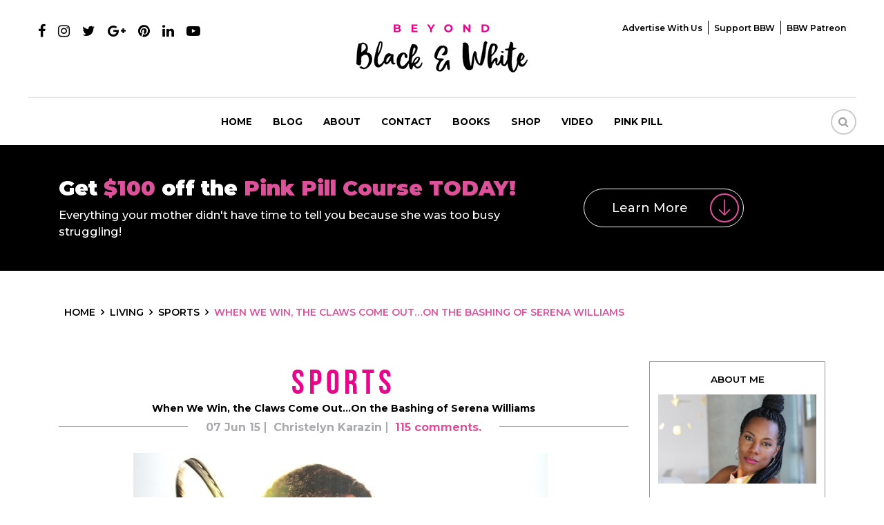

--- FILE ---
content_type: text/html; charset=UTF-8
request_url: https://www.beyondblackwhite.com/when-we-win-the-claws-come-out-on-the-bashing-of-serena-williams/
body_size: 21589
content:
<!DOCTYPE html>
<html>
<head>
<meta charset="UTF-8" />
<meta name="viewport" content="width=device-width, initial-scale=1.0, maximum-scale=1.0, user-scalable=0" />
<meta name="fo-verify" content="0af33587-b085-48b5-83cf-06ae843c5c1b">
<link rel="apple-touch-icon" sizes="57x57" href="https://www.beyondblackwhite.com/wp-content/themes/beyond/images/apple-icon-57x57.png">
<link rel="apple-touch-icon" sizes="60x60" href="https://www.beyondblackwhite.com/wp-content/themes/beyond/images/apple-icon-60x60.png">
<link rel="apple-touch-icon" sizes="72x72" href="https://www.beyondblackwhite.com/wp-content/themes/beyond/images/apple-icon-72x72.png">
<link rel="apple-touch-icon" sizes="76x76" href="https://www.beyondblackwhite.com/wp-content/themes/beyond/images/apple-icon-76x76.png">
<link rel="apple-touch-icon" sizes="114x114" href="https://www.beyondblackwhite.com/wp-content/themes/beyond/images/apple-icon-114x114.png">
<link rel="apple-touch-icon" sizes="120x120" href="https://www.beyondblackwhite.com/wp-content/themes/beyond/images/apple-icon-120x120.png">
<link rel="apple-touch-icon" sizes="144x144" href="https://www.beyondblackwhite.com/wp-content/themes/beyond/images/apple-icon-144x144.png">
<link rel="apple-touch-icon" sizes="152x152" href="https://www.beyondblackwhite.com/wp-content/themes/beyond/images/apple-icon-152x152.png">
<link rel="apple-touch-icon" sizes="180x180" href="https://www.beyondblackwhite.com/wp-content/themes/beyond/images/apple-icon-180x180.png">
<link rel="icon" type="image/png" sizes="192x192"  href="https://www.beyondblackwhite.com/wp-content/themes/beyond/images/android-icon-192x192.png">
<link rel="icon" type="image/png" sizes="32x32" href="https://www.beyondblackwhite.com/wp-content/themes/beyond/images/favicon-32x32.png">
<link rel="icon" type="image/png" sizes="96x96" href="https://www.beyondblackwhite.com/wp-content/themes/beyond/images/favicon-96x96.png">
<link rel="icon" type="image/png" sizes="16x16" href="https://www.beyondblackwhite.com/wp-content/themes/beyond/images/favicon-16x16.png">
<link href="https://www.beyondblackwhite.com/wp-content/themes/beyond/css/bootstrap.min.css" rel="stylesheet" type="text/css">
<link href="https://www.beyondblackwhite.com/wp-content/themes/beyond/css/font-awesome.min.css" rel="stylesheet" type="text/css">
<link rel="stylesheet" href="https://www.beyondblackwhite.com/wp-content/themes/beyond/css/owl.carousel.min.css">
<link rel="stylesheet" href="https://www.beyondblackwhite.com/wp-content/themes/beyond/css/owl.theme.min.css">
<link href="https://www.beyondblackwhite.com/wp-content/themes/beyond/css/hover-min.css" rel="stylesheet" type="text/css">
<link href="https://www.beyondblackwhite.com/wp-content/themes/beyond/css/style.css?v=1765425459" rel="stylesheet" type="text/css">
<link href="https://www.beyondblackwhite.com/wp-content/themes/beyond/css/responsive.css?v=1765425459" rel="stylesheet" type="text/css">
<link href="https://fonts.googleapis.com/css?family=Montserrat:300,400,500,600,700,900" rel="stylesheet">
<meta name='robots' content='index, follow, max-image-preview:large, max-snippet:-1, max-video-preview:-1' />

	<!-- This site is optimized with the Yoast SEO plugin v17.9 - https://yoast.com/wordpress/plugins/seo/ -->
	<title>When We Win, the Claws Come Out...On the Bashing of Serena Williams | Beyond Black &amp; White</title>
	<link rel="canonical" href="https://www.beyondblackwhite.com/when-we-win-the-claws-come-out-on-the-bashing-of-serena-williams/" />
	<meta property="og:locale" content="en_US" />
	<meta property="og:type" content="article" />
	<meta property="og:title" content="When We Win, the Claws Come Out...On the Bashing of Serena Williams | Beyond Black &amp; White" />
	<meta property="og:description" content="I get it. For some folks (white people, I&#8217;m looking at you) tennis is a sport for the wealthy, country club crowd and skinny blondes with long legs. It&#8217;s got some of you foaming at the mouth that a very thick, muscular, BLACK woman from Compton keeps handing those chicks their asses on the court...." />
	<meta property="og:url" content="https://www.beyondblackwhite.com/when-we-win-the-claws-come-out-on-the-bashing-of-serena-williams/" />
	<meta property="og:site_name" content="Beyond Black &amp; White" />
	<meta property="article:publisher" content="https://www.facebook.com/beyondblackwhite" />
	<meta property="article:published_time" content="2015-06-08T05:27:08+00:00" />
	<meta property="article:modified_time" content="2015-06-08T12:39:01+00:00" />
	<meta property="og:image" content="https://www.beyondblackwhite.com/wp-content/uploads/2015/06/060813-TENNIS-french-open-serena-williams-trophy-LN-G_20130608120556957_600_400.jpg" />
	<meta property="og:image:width" content="600" />
	<meta property="og:image:height" content="400" />
	<meta property="og:image:type" content="image/jpeg" />
	<meta name="twitter:card" content="summary" />
	<meta name="twitter:label1" content="Written by" />
	<meta name="twitter:data1" content="Christelyn Karazin" />
	<meta name="twitter:label2" content="Est. reading time" />
	<meta name="twitter:data2" content="3 minutes" />
	<script type="application/ld+json" class="yoast-schema-graph">{"@context":"https://schema.org","@graph":[{"@type":"Organization","@id":"https://www.beyondblackwhite.com/#organization","name":"Beyond Black & White","url":"https://www.beyondblackwhite.com/","sameAs":["https://www.facebook.com/beyondblackwhite"],"logo":{"@type":"ImageObject","@id":"https://www.beyondblackwhite.com/#logo","inLanguage":"en-US","url":"https://www.beyondblackwhite.com/wp-content/uploads/2018/10/logo.png","contentUrl":"https://www.beyondblackwhite.com/wp-content/uploads/2018/10/logo.png","width":248,"height":70,"caption":"Beyond Black & White"},"image":{"@id":"https://www.beyondblackwhite.com/#logo"}},{"@type":"WebSite","@id":"https://www.beyondblackwhite.com/#website","url":"https://www.beyondblackwhite.com/","name":"Beyond Black &amp; White","description":"","publisher":{"@id":"https://www.beyondblackwhite.com/#organization"},"potentialAction":[{"@type":"SearchAction","target":{"@type":"EntryPoint","urlTemplate":"https://www.beyondblackwhite.com/?s={search_term_string}"},"query-input":"required name=search_term_string"}],"inLanguage":"en-US"},{"@type":"ImageObject","@id":"https://www.beyondblackwhite.com/when-we-win-the-claws-come-out-on-the-bashing-of-serena-williams/#primaryimage","inLanguage":"en-US","url":"https://www.beyondblackwhite.com/wp-content/uploads/2015/06/060813-TENNIS-french-open-serena-williams-trophy-LN-G_20130608120556957_600_400.jpg","contentUrl":"https://www.beyondblackwhite.com/wp-content/uploads/2015/06/060813-TENNIS-french-open-serena-williams-trophy-LN-G_20130608120556957_600_400.jpg","width":600,"height":400},{"@type":"WebPage","@id":"https://www.beyondblackwhite.com/when-we-win-the-claws-come-out-on-the-bashing-of-serena-williams/#webpage","url":"https://www.beyondblackwhite.com/when-we-win-the-claws-come-out-on-the-bashing-of-serena-williams/","name":"When We Win, the Claws Come Out...On the Bashing of Serena Williams | Beyond Black &amp; White","isPartOf":{"@id":"https://www.beyondblackwhite.com/#website"},"primaryImageOfPage":{"@id":"https://www.beyondblackwhite.com/when-we-win-the-claws-come-out-on-the-bashing-of-serena-williams/#primaryimage"},"datePublished":"2015-06-08T05:27:08+00:00","dateModified":"2015-06-08T12:39:01+00:00","breadcrumb":{"@id":"https://www.beyondblackwhite.com/when-we-win-the-claws-come-out-on-the-bashing-of-serena-williams/#breadcrumb"},"inLanguage":"en-US","potentialAction":[{"@type":"ReadAction","target":["https://www.beyondblackwhite.com/when-we-win-the-claws-come-out-on-the-bashing-of-serena-williams/"]}]},{"@type":"BreadcrumbList","@id":"https://www.beyondblackwhite.com/when-we-win-the-claws-come-out-on-the-bashing-of-serena-williams/#breadcrumb","itemListElement":[{"@type":"ListItem","position":1,"name":"When We Win, the Claws Come Out&#8230;On the Bashing of Serena Williams"}]},{"@type":"Article","@id":"https://www.beyondblackwhite.com/when-we-win-the-claws-come-out-on-the-bashing-of-serena-williams/#article","isPartOf":{"@id":"https://www.beyondblackwhite.com/when-we-win-the-claws-come-out-on-the-bashing-of-serena-williams/#webpage"},"author":{"@id":"https://www.beyondblackwhite.com/#/schema/person/7aaee5f4e5470bbc310f3ac6c0b6d507"},"headline":"When We Win, the Claws Come Out&#8230;On the Bashing of Serena Williams","datePublished":"2015-06-08T05:27:08+00:00","dateModified":"2015-06-08T12:39:01+00:00","mainEntityOfPage":{"@id":"https://www.beyondblackwhite.com/when-we-win-the-claws-come-out-on-the-bashing-of-serena-williams/#webpage"},"wordCount":549,"publisher":{"@id":"https://www.beyondblackwhite.com/#organization"},"image":{"@id":"https://www.beyondblackwhite.com/when-we-win-the-claws-come-out-on-the-bashing-of-serena-williams/#primaryimage"},"thumbnailUrl":"https://www.beyondblackwhite.com/wp-content/uploads/2015/06/060813-TENNIS-french-open-serena-williams-trophy-LN-G_20130608120556957_600_400.jpg","articleSection":["Sports","Thriving"],"inLanguage":"en-US"},{"@type":"Person","@id":"https://www.beyondblackwhite.com/#/schema/person/7aaee5f4e5470bbc310f3ac6c0b6d507","name":"Christelyn Karazin","image":{"@type":"ImageObject","@id":"https://www.beyondblackwhite.com/#personlogo","inLanguage":"en-US","url":"https://secure.gravatar.com/avatar/2bb3267f8162c0b5609261381ab50f02?s=96&d=identicon&r=r","contentUrl":"https://secure.gravatar.com/avatar/2bb3267f8162c0b5609261381ab50f02?s=96&d=identicon&r=r","caption":"Christelyn Karazin"},"sameAs":["https://www.beyondblackwhite.com"],"url":"https://www.beyondblackwhite.com/author/christelyn-karazin/"}]}</script>
	<!-- / Yoast SEO plugin. -->


<link rel='dns-prefetch' href='//s.w.org' />
<link rel="alternate" type="application/rss+xml" title="Beyond Black &amp; White &raquo; When We Win, the Claws Come Out&#8230;On the Bashing of Serena Williams Comments Feed" href="https://www.beyondblackwhite.com/when-we-win-the-claws-come-out-on-the-bashing-of-serena-williams/feed/" />
<link rel='stylesheet' id='css-0-css'  href='https://www.beyondblackwhite.com/wp-content/mmr/8d5d43c2-1727280607.min.css' type='text/css' media='all' />
<script type='text/javascript' src='https://www.beyondblackwhite.com/wp-content/mmr/ed5a22e5-1641903108.min.js' id='js-1-js'></script>
<link rel="https://api.w.org/" href="https://www.beyondblackwhite.com/wp-json/" /><link rel="alternate" type="application/json" href="https://www.beyondblackwhite.com/wp-json/wp/v2/posts/37512" /><link rel="EditURI" type="application/rsd+xml" title="RSD" href="https://www.beyondblackwhite.com/xmlrpc.php?rsd" />
<link rel="wlwmanifest" type="application/wlwmanifest+xml" href="https://www.beyondblackwhite.com/wp-includes/wlwmanifest.xml" /> 
<meta name="generator" content="WordPress 5.8.3" />
<link rel='shortlink' href='https://www.beyondblackwhite.com/?p=37512' />
<link rel="alternate" type="application/json+oembed" href="https://www.beyondblackwhite.com/wp-json/oembed/1.0/embed?url=https%3A%2F%2Fwww.beyondblackwhite.com%2Fwhen-we-win-the-claws-come-out-on-the-bashing-of-serena-williams%2F" />
<link rel="alternate" type="text/xml+oembed" href="https://www.beyondblackwhite.com/wp-json/oembed/1.0/embed?url=https%3A%2F%2Fwww.beyondblackwhite.com%2Fwhen-we-win-the-claws-come-out-on-the-bashing-of-serena-williams%2F&#038;format=xml" />
<meta name="ahrefs-site-verification" content="6392f48ea15db281996bac80b28fdabb1315357c7ad00af4550fcd069f4519a4">


<!-- Facebook Pixel Code -->
<script>
  !function(f,b,e,v,n,t,s)
  {if(f.fbq)return;n=f.fbq=function(){n.callMethod?
  n.callMethod.apply(n,arguments):n.queue.push(arguments)};
  if(!f._fbq)f._fbq=n;n.push=n;n.loaded=!0;n.version='2.0';
  n.queue=[];t=b.createElement(e);t.async=!0;
  t.src=v;s=b.getElementsByTagName(e)[0];
  s.parentNode.insertBefore(t,s)}(window, document,'script',
  'https://connect.facebook.net/en_US/fbevents.js');
  fbq('init', '629190870879165');
  fbq('track', 'PageView');
  fbq('track', 'ViewContent');
</script>
<noscript><img height="1" width="1" style="display:none" src="https://www.beyondblackwhite.com/blank.png" data-src="https://www.facebook.com/tr?id=629190870879165&ev=PageView&noscript=1" data-class="LazyLoad" ></noscript>
<!-- End Facebook Pixel Code -->
<script type="text/javascript">
  document.addEventListener('wpcf7mailsent', function(event){
    fbq('track', 'Contact');
  }, false);
</script><!-- Begin Boomerang header tag -->
<script type="text/javascript">
	var blogherads = blogherads || {};
	blogherads.adq = blogherads.adq || [];

	blogherads.adq.push(function () {
												blogherads.setTargeting("ci", 37512);
								blogherads.setTargeting("pt", "post");
								blogherads.setTargeting("ch", ["sports","thriving"]);
						if (blogherads.setADmantXData) {
						blogherads.setADmantXData({"fetchingDelay":672,"converter":"goose","version":"3.3.53","nwords":675,"url":"https:\/\/www.beyondblackwhite.com\/when-we-win-the-claws-come-out-on-the-bashing-of-serena-williams\/","valid":"OK","delay":3,"entities":[{"score":9,"origin":"NORMAL","name":"Serena Williams","type":"PEOPLE"},{"score":5,"origin":"NORMAL","name":"gorilla","type":"MAINLEMMAS"},{"score":5,"origin":"NORMAL","name":"black","type":"MAINLEMMAS"},{"score":4,"origin":"NORMAL","name":"win","type":"MAINLEMMAS"},{"score":4,"origin":"NORMAL","name":"white","type":"MAINLEMMAS"},{"score":3,"origin":"NORMAL","name":"bigot","type":"MAINLEMMAS"},{"score":2,"origin":"NORMAL","name":"Twitter","type":"ORGANIZATIONS"},{"score":2,"origin":"NORMAL","name":"Compton","type":"PLACES"},{"score":2,"origin":"NORMAL","name":"commentary","type":"MAINLEMMAS"},{"score":2,"origin":"NORMAL","name":"come out","type":"MAINLEMMAS"},{"score":2,"origin":"NORMAL","name":"claw","type":"MAINLEMMAS"},{"score":2,"origin":"NORMAL","name":"bashing","type":"MAINLEMMAS"},{"score":2,"origin":"NORMAL","name":"animal","type":"MAINLEMMAS"},{"score":1,"origin":"NORMAL","name":"YouTube","type":"ORGANIZATIONS"},{"score":1,"origin":"NORMAL","name":"Michelle Obama","type":"PEOPLE"},{"score":1,"origin":"NORMAL","name":"Lucie Safarova","type":"PEOPLE"},{"score":1,"origin":"NORMAL","name":"James McKay","type":"PEOPLE"},{"score":1,"origin":"NORMAL","name":"Instagram","type":"ORGANIZATIONS"},{"score":1,"origin":"NORMAL","name":"Helen Johnson","type":"PEOPLE"},{"score":1,"origin":"NORMAL","name":"Barack Obama","type":"PEOPLE"}],"admants":[{"score":154,"targeting":"Avoidance","unique_id":10955,"origin":"ADMANTS","name":"S_10955","segment_type":"Custom","team":0,"type":"ADMANTS","title":"S_10955"},{"score":111,"targeting":"Avoidance","unique_id":6310,"origin":"ADMANTS","name":"S_6310","segment_type":"Custom","team":0,"type":"ADMANTS","title":"S_6310"},{"score":99,"targeting":"Contextual","unique_id":12572,"origin":"ADMANTS","name":"S_12572","segment_type":"Custom","team":0,"type":"ADMANTS","title":"S_12572"},{"score":96,"targeting":"Avoidance","unique_id":8531,"origin":"ADMANTS","name":"S_8531","segment_type":"Custom","team":0,"type":"ADMANTS","title":"S_8531"},{"score":91,"targeting":"Avoidance","unique_id":7363,"origin":"ADMANTS","name":"S_7363","segment_type":"Custom","team":0,"type":"ADMANTS","title":"S_7363"},{"score":85,"targeting":"Contextual","unique_id":4530,"origin":"ADMANTS","name":"S_4530","segment_type":"Custom","team":0,"type":"ADMANTS","title":"S_4530"},{"score":80,"targeting":"Avoidance","unique_id":25195,"origin":"ADMANTS","name":"S_25195","segment_type":"Custom","team":0,"type":"ADMANTS","title":"S_25195"},{"score":65,"targeting":"Contextual","unique_id":12500,"origin":"ADMANTS","name":"S_12500","segment_type":"Custom","team":0,"type":"ADMANTS","title":"S_12500"},{"score":64,"targeting":"Avoidance","unique_id":10682,"origin":"ADMANTS","name":"S_10682","segment_type":"Custom","team":0,"type":"ADMANTS","title":"S_10682"},{"score":59,"targeting":"Contextual","unique_id":4288,"origin":"ADMANTS","name":"S_4288","segment_type":"Custom","team":0,"type":"ADMANTS","title":"S_4288"},{"score":50,"targeting":"Contextual","unique_id":6654,"origin":"ADMANTS","name":"S_6654","segment_type":"Custom","team":0,"type":"ADMANTS","title":"S_6654"},{"score":48,"targeting":"Contextual","unique_id":13073,"origin":"ADMANTS","name":"S_13073","segment_type":"Custom","team":0,"type":"ADMANTS","title":"S_13073"},{"score":40,"targeting":"Contextual","unique_id":6555,"origin":"ADMANTS","name":"S_6555","segment_type":"Custom","team":0,"type":"ADMANTS","title":"S_6555"},{"score":40,"targeting":"Avoidance","unique_id":5038,"origin":"ADMANTS","name":"S_5038","segment_type":"Vertical","team":0,"type":"ADMANTS","title":"S_5038"},{"score":40,"targeting":"Avoidance","unique_id":11558,"origin":"ADMANTS","name":"S_11558","segment_type":"Topical","team":0,"type":"ADMANTS","title":"S_11558"},{"score":39,"targeting":"Avoidance","unique_id":29684,"origin":"ADMANTS","name":"S_29684","segment_type":"Custom","team":0,"type":"ADMANTS","title":"S_29684"},{"score":38,"targeting":"Avoidance","unique_id":11103,"origin":"ADMANTS","name":"S_11103","segment_type":"Custom","team":0,"type":"ADMANTS","title":"S_11103"},{"score":30,"targeting":"Avoidance","unique_id":13706,"origin":"ADMANTS","name":"S_13706","segment_type":"Custom","team":0,"type":"ADMANTS","title":"S_13706"},{"score":25,"targeting":"Contextual","unique_id":6768,"origin":"ADMANTS","name":"S_6768","segment_type":"Vertical","team":0,"type":"ADMANTS","title":"S_6768"},{"score":20,"targeting":"Contextual","unique_id":8831,"origin":"ADMANTS","name":"S_8831","segment_type":"Vertical","team":0,"type":"ADMANTS","title":"S_8831"},{"score":20,"targeting":"Contextual","unique_id":5506,"origin":"ADMANTS","name":"S_5506","segment_type":"Custom","team":0,"type":"ADMANTS","title":"S_5506"},{"score":20,"targeting":"Contextual","unique_id":12747,"origin":"ADMANTS","name":"S_12747","segment_type":"Custom","team":0,"type":"ADMANTS","title":"S_12747"},{"score":19,"targeting":"Avoidance","unique_id":9084,"origin":"ADMANTS","name":"S_9084","segment_type":"Custom","team":0,"type":"ADMANTS","title":"S_9084"},{"score":19,"targeting":"Contextual","unique_id":4364,"origin":"ADMANTS","name":"S_4364","segment_type":"Custom","team":0,"type":"ADMANTS","title":"S_4364"},{"score":19,"targeting":"Contextual","unique_id":4165,"origin":"ADMANTS","name":"S_4165","segment_type":"Custom","team":0,"type":"ADMANTS","title":"S_4165"},{"score":19,"targeting":"Avoidance","unique_id":11792,"origin":"ADMANTS","name":"S_11792","segment_type":"Custom","team":0,"type":"ADMANTS","title":"S_11792"},{"score":19,"targeting":"Avoidance","unique_id":10271,"origin":"ADMANTS","name":"S_10271","segment_type":"Custom","team":0,"type":"ADMANTS","title":"S_10271"},{"score":16,"targeting":"Contextual","unique_id":4306,"origin":"ADMANTS","name":"S_4306","segment_type":"Custom","team":0,"type":"ADMANTS","title":"S_4306"},{"score":16,"targeting":"Contextual","unique_id":11602,"origin":"ADMANTS","name":"S_11602","segment_type":"Custom","team":0,"type":"ADMANTS","title":"S_11602"},{"score":14,"targeting":"Contextual","unique_id":7842,"origin":"ADMANTS","name":"S_7842","segment_type":"Vertical","team":0,"type":"ADMANTS","title":"S_7842"},{"score":14,"targeting":"Contextual","unique_id":7077,"origin":"ADMANTS","name":"S_7077","segment_type":"Custom","team":0,"type":"ADMANTS","title":"S_7077"},{"score":14,"targeting":"Contextual","unique_id":6558,"origin":"ADMANTS","name":"S_6558","segment_type":"Custom","team":0,"type":"ADMANTS","title":"S_6558"},{"score":10,"targeting":"Avoidance","unique_id":9094,"origin":"ADMANTS","name":"S_9094","segment_type":"Custom","team":0,"type":"ADMANTS","title":"S_9094"},{"score":10,"targeting":"Contextual","unique_id":6648,"origin":"ADMANTS","name":"S_6648","segment_type":"Custom","team":0,"type":"ADMANTS","title":"S_6648"},{"score":10,"targeting":"Contextual","unique_id":4302,"origin":"ADMANTS","name":"S_4302","segment_type":"Custom","team":0,"type":"ADMANTS","title":"S_4302"},{"score":10,"targeting":"Contextual","unique_id":4282,"origin":"ADMANTS","name":"S_4282","segment_type":"Custom","team":0,"type":"ADMANTS","title":"S_4282"},{"score":10,"targeting":"Avoidance","unique_id":23156,"origin":"ADMANTS","name":"S_23156","segment_type":"Custom","team":0,"type":"ADMANTS","title":"S_23156"},{"score":6,"targeting":"Contextual","unique_id":6652,"origin":"ADMANTS","name":"S_6652","segment_type":"Custom","team":0,"type":"ADMANTS","title":"S_6652"}],"categories":[{"score":24,"origin":"NORMAL","name":"ethnic specific","type":"TOPICS","parents":["society","news and politics"]},{"score":22,"origin":"NORMAL","name":"tennis","type":"TOPICS","parents":["sports"]},{"score":19,"origin":"VIRTUAL","name":"society","type":"TOPICS","parents":["news and politics"]},{"score":19,"origin":"VIRTUAL","name":"news and politics","type":"TOPICS"},{"score":16,"origin":"VIRTUAL","name":"sports","type":"TOPICS"}],"lang":"en","feelings":[{"score":32,"origin":"NORMAL","name":"hatred","type":"FEELINGS","parents":["negative emotions","emotions"]},{"score":25,"origin":"VIRTUAL","name":"negative emotions","type":"FEELINGS","parents":["emotions"]},{"score":14,"origin":"NORMAL","name":"pain","type":"FEELINGS","parents":["motivations","emotions"]},{"score":10,"origin":"VIRTUAL","name":"motivations","type":"FEELINGS","parents":["emotions"]},{"score":10,"origin":"VIRTUAL","name":"emotions","type":"FEELINGS"},{"score":6,"origin":"NORMAL","name":"neutral sentiment","type":"FEELINGS","parents":["sentiment"]},{"score":3,"origin":"VIRTUAL","name":"sentiment","type":"FEELINGS"}],"key":"dcde31e32d21f5432ab192ee50f9e0a8ef294bab4778ada95dfabeb949b2b9ce","timestamp":1765280384,"info":"OK"}, "success");
		}
		});
</script>
<script type="text/javascript" async="async" data-cfasync="false" src="https://ads.blogherads.com/static/blogherads.js"></script>
<script type="text/javascript" async="async" data-cfasync="false" src="https://ads.blogherads.com/sk/77/774/774441/26371/header.js"></script>
<!-- End Boomerang header tag -->
<script type="text/javascript" async="" src="https://www.beyondblackwhite.com/wp-content/plugins/ziplist-recipe-plugin/zlrecipe_print.js"></script>
<meta name="generator" content="Powered by WPBakery Page Builder - drag and drop page builder for WordPress."/>
<!--[if lte IE 9]><link rel="stylesheet" type="text/css" href="https://www.beyondblackwhite.com/wp-content/plugins/js_composer1/assets/css/vc_lte_ie9.min.css" media="screen"><![endif]--><style>@keyframes fadeIn {  to {    opacity: 1;  }}.fade-in {  opacity: 0;  animation: fadeIn .5s ease-in 1 forwards;}.is-paused {  animation-play-state: paused;}</style><style type="text/css">.broken_link, a.broken_link {
	text-decoration: line-through;
}</style>		<style type="text/css" id="wp-custom-css">
			
.singlepostcon iframe {
    display: block;
    margin: auto;
}
.home .banner .container {display: flex;justify-content: center;    align-items: flex-end;
    padding-bottom: 50px;}
.home .slider-inner {margin: 0;}
.home #demo .carousel-item:nth-child(2) .container {
    height: 100% !important;
}

@media (max-width:992px) {
.menu-mainmenu-container>ul>li>ul li {padding:2px 10px;}
.menu-mainmenu-container>ul>li>ul li a {font-size: 11px;}
.menu-mainmenu-container>ul>li>ul {display: block;position:relative;border: none;box-shadow: none;opacity: 1;
padding-top: 5px !important;padding-bottom: 0px !important;}
	.navbar-nav > li a:after {z-index: 99;}
	.mobilemenu {
    height: 400px;
    overflow: auto;
}
}		</style>
		<noscript><style type="text/css"> .wpb_animate_when_almost_visible { opacity: 1; }</style></noscript><!-- Google Tag Manager -->
<script>(function(w,d,s,l,i){w[l]=w[l]||[];w[l].push({'gtm.start':
new Date().getTime(),event:'gtm.js'});var f=d.getElementsByTagName(s)[0],
j=d.createElement(s),dl=l!='dataLayer'?'&l='+l:'';j.async=true;j.src=
'https://www.googletagmanager.com/gtm.js?id='+i+dl;f.parentNode.insertBefore(j,f);
})(window,document,'script','dataLayer','GTM-5QKC3QZ');</script>
<!-- End Google Tag Manager -->
<!-- Hotjar Tracking Code for https://www.beyondblackwhite.com/ -->
<script>
    (function(h,o,t,j,a,r){
        h.hj=h.hj||function(){(h.hj.q=h.hj.q||[]).push(arguments)};
        h._hjSettings={hjid:1059316,hjsv:6};
        a=o.getElementsByTagName('head')[0];
        r=o.createElement('script');r.async=1;
        r.src=t+h._hjSettings.hjid+j+h._hjSettings.hjsv;
        a.appendChild(r);
    })(window,document,'https://static.hotjar.com/c/hotjar-','.js?sv=');
</script>
<script type='application/ld+json'>
{"@context":"http://schema.org", 
"@type":"WebSite",
"@id":"https://www.beyondblackwhite.com/#website",
"url":"https://www.beyondblackwhite.com/",
"name":"BeyondBlackWhite.com",
"sameAs": [
"https://www.facebook.com/Beyond-Black-White-The-Rebirth-664974673616340/",
"https://twitter.com/Christelyn",
"https://www.pinterest.com/christelyn/",
"https://www.instagram.com/christelyn/",
"https://www.youtube.com/user/Christelyn1"],
"potentialAction":
{"@type":"SearchAction",
"target":"https://www.beyondblackwhite.com/?s={search_term_string}", 
"query-input":"required name=search_term_string"}}
</script>
	
<script type="application/ld+json">
{"@context":"http://schema.org",
"@type":"Article", 
"mainEntityOfPage": {
"@type": "WebPage", 
"@id": "Sports" }, 
"author":"Christelyn Karazin",
"headline":"When We Win, the Claws Come Out&#8230;On the Bashing of Serena Williams",
"image":{
"@type":"ImageObject",
"url":"https://www.beyondblackwhite.com/wp-content/uploads/2015/06/060813-TENNIS-french-open-serena-williams-trophy-LN-G_20130608120556957_600_400.jpg"
},
"datePublished":"2015-06-07",
"dateModified":"2015-06-08",
"publisher":{
"@type":"Organization",
"name":"Beyond Black and White",
"logo":{ 
"@type": "ImageObject", 
"url": "https://www.beyondblackwhite.com/wp-content/themes/beyond/images/logo.png"
}
}
}</script>
<script type="application/ld+json">
{
  "@context": "http://schema.org/",
  "@type": "Person",
  "name": "[Christelyn D. Karazin]",
  "url": "[https://www.beyondblackwhite.com/]",
  "image": "[https://beyondblackwhite.com/wp-content/uploads/2018/09/about-right.png]",
  "sameAs": "[https://www.facebook.com/christelyndkarazin/]",
  "jobTitle": "Publisher, Editor, Author",
  "worksFor": {
    "@type": "Organization",
    "name": "[Beyond Black and White]"
  }  
}
</script>
</head>
<body data-rsssl=1 class="post-template-default single single-post postid-37512 single-format-standard wpb-js-composer js-comp-ver-5.5.4 vc_responsive">
<!-- Google Tag Manager (noscript) -->
<noscript><iframe src="about:blank" height="0" width="0" style="display:none;visibility:hidden" data-src="https://www.googletagmanager.com/ns.html?id=GTM-5QKC3QZ" data-class="LazyLoad" ></iframe></noscript>
<!-- End Google Tag Manager (noscript) -->

<!--header starts-->
<header>
  <div class="container-fluid">
    <div class="row">
      <div class="col-md-4">
        <ul class="social-ul">
          <li><a href="https://www.facebook.com/Beyond-Black-White-The-
Rebirth-664974673616340/" target="_blank"><i class="fa fa-facebook"></i></a></li>
		  <li><a href="https://www.instagram.com/christelyn/?hl=en" target="_blank"><i class="fa fa-instagram"></i></a></li>
          <li><a href="https://twitter.com/Christelyn?
ref_src=twsrc%5Egoogle%7Ctwcamp%5Eserp%7Ctwgr%5Eauthor"  target="_blank"><i class="fa fa-twitter"></i></a></li>
          <li><a href="https://plus.google.com/+Christelyn1" target="_blank"><i class="fa fa-google-plus"></i></a></li>
          <li><a href="https://www.pinterest.com/christelyn/" target="_blank"><i class="fa fa-pinterest"></i></a></li>
          <li><a href="https://www.linkedin.com/in/christelynkarazin" target="_blank"><i class="fa fa-linkedin"></i></a></li>
          <li><a href="https://www.youtube.com/user/Christelyn1" target="_blank"><i class="fa fa-youtube-play"></i></a></li>
        </ul>
      </div>
      <div class="col-md-4 text-center"> <a href="https://www.beyondblackwhite.com" class="logo"><img src="https://www.beyondblackwhite.com/blank.png" alt="" data-src="https://www.beyondblackwhite.com/wp-content/themes/beyond/images/logo.png" data-class="LazyLoad" > </a> </div>
	  
	  		<div class="col-md-4 text-right">
	    	<div class="top-menu">
			<div class="menu-top-menu-container"><ul id="topmenu" class=""><li id="menu-item-45479" class="menu-item menu-item-type-post_type menu-item-object-page menu-item-45479"><a href="https://www.beyondblackwhite.com/advertise-with-us/">Advertise with Us</a></li>
<li id="menu-item-45480" class="menu-item menu-item-type-custom menu-item-object-custom menu-item-45480"><a href="https://www.paypal.me/BeyondBlackWhite" target="_blank" rel="nofollow">Support BBW</a></li>
<li id="menu-item-45481" class="menu-item menu-item-type-custom menu-item-object-custom menu-item-45481"><a href="https://www.patreon.com/bbw" target="_blank" rel="nofollow">BBW Patreon</a></li>
</ul></div>		</div>
		</div>
		    </div>
  </div>
  <nav class="navbar navbar-expand-lg navbar-light" id="greenbox">
    <button class="navbar-toggler" type="button" data-toggle="collapse" data-target="#navbarCollapse" aria-controls="navbarCollapse" aria-expanded="false" aria-label="Toggle navigation"> <span class="navbar-toggler-icon"></span> </button>
<div class="collapse navbar-collapse" id="navbarCollapse">
<div class="desktopmenu">
<div class="menu-desktop-container"><ul itemscope itemtype="http://www.schema.org/SiteNavigationElement" id="menu1" class="navbar-nav mx-auto"><li id="menu-item-45470" class="menu-item menu-item-type-custom menu-item-object-custom menu-item-home menu-item-45470"><span itemprop="name"><a href="https://www.beyondblackwhite.com/">Home</a></span></li>
<li id="menu-item-56821" class="menu-item menu-item-type-post_type menu-item-object-page menu-item-has-children menu-item-56821"><span itemprop="name"><a href="https://www.beyondblackwhite.com/blog/">Blog</a></span>
<ul class="sub-menu">
	<li id="menu-item-45498" class="menu-item menu-item-type-taxonomy menu-item-object-category menu-item-45498"><span itemprop="name"><a href="https://www.beyondblackwhite.com/category/beauty-1/">Beauty</a></span></li>
	<li id="menu-item-45499" class="menu-item menu-item-type-taxonomy menu-item-object-category menu-item-45499"><span itemprop="name"><a href="https://www.beyondblackwhite.com/category/food/">Food</a></span></li>
	<li id="menu-item-45500" class="menu-item menu-item-type-taxonomy menu-item-object-category current-post-ancestor menu-item-45500"><span itemprop="name"><a href="https://www.beyondblackwhite.com/category/living/">Living</a></span></li>
	<li id="menu-item-45501" class="menu-item menu-item-type-taxonomy menu-item-object-category menu-item-45501"><span itemprop="name"><a href="https://www.beyondblackwhite.com/category/relationships/">Relationships</a></span></li>
	<li id="menu-item-45505" class="menu-item menu-item-type-taxonomy menu-item-object-category current-post-ancestor current-menu-parent current-post-parent menu-item-45505"><span itemprop="name"><a href="https://www.beyondblackwhite.com/category/thriving/">Thriving</a></span></li>
	<li id="menu-item-45503" class="menu-item menu-item-type-taxonomy menu-item-object-category menu-item-45503"><span itemprop="name"><a href="https://www.beyondblackwhite.com/category/travel/">Travel</a></span></li>
</ul>
</li>
<li id="menu-item-45471" class="menu-item menu-item-type-post_type menu-item-object-page menu-item-45471"><span itemprop="name"><a href="https://www.beyondblackwhite.com/about/">About</a></span></li>
<li id="menu-item-45473" class="menu-item menu-item-type-post_type menu-item-object-page menu-item-45473"><span itemprop="name"><a href="https://www.beyondblackwhite.com/contact/">Contact</a></span></li>
<li id="menu-item-45474" class="menu-item menu-item-type-post_type menu-item-object-page menu-item-45474"><span itemprop="name"><a href="https://www.beyondblackwhite.com/book/">Books</a></span></li>
<li id="menu-item-45475" class="menu-item menu-item-type-post_type menu-item-object-page menu-item-45475"><span itemprop="name"><a href="https://www.beyondblackwhite.com/shop/">Shop</a></span></li>
<li id="menu-item-45476" class="menu-item menu-item-type-custom menu-item-object-custom menu-item-45476"><span itemprop="name"><a target="_blank" rel="noopener nofollow" href="https://www.youtube.com/user/Christelyn1">Video</a></span></li>
<li id="menu-item-45477" class="menu-item menu-item-type-post_type menu-item-object-page menu-item-45477"><span itemprop="name"><a href="https://www.beyondblackwhite.com/pink-pill/">Pink pill</a></span></li>
</ul></div></div>
<div class="mobilemenu">
<div class="menu-mainmenu-container"><ul id="menu" class="navbar-nav mx-auto"><li id="menu-item-25113" class="menu-item menu-item-type-custom menu-item-object-custom menu-item-home menu-item-25113"><a href="https://www.beyondblackwhite.com/">Home</a></li>
<li id="menu-item-56822" class="menu-item menu-item-type-post_type menu-item-object-page menu-item-has-children menu-item-56822"><a href="https://www.beyondblackwhite.com/blog/">Blog</a>
<ul class="sub-menu">
	<li id="menu-item-44898" class="menu-item menu-item-type-taxonomy menu-item-object-category menu-item-44898"><a href="https://www.beyondblackwhite.com/category/beauty-1/">Beauty</a></li>
	<li id="menu-item-44899" class="menu-item menu-item-type-taxonomy menu-item-object-category menu-item-44899"><a href="https://www.beyondblackwhite.com/category/food/">Food</a></li>
	<li id="menu-item-44900" class="menu-item menu-item-type-taxonomy menu-item-object-category current-post-ancestor menu-item-44900"><a href="https://www.beyondblackwhite.com/category/living/">Living</a></li>
	<li id="menu-item-44901" class="menu-item menu-item-type-taxonomy menu-item-object-category menu-item-44901"><a href="https://www.beyondblackwhite.com/category/relationships/">Relationships</a></li>
	<li id="menu-item-44902" class="menu-item menu-item-type-taxonomy menu-item-object-category current-post-ancestor current-menu-parent current-post-parent menu-item-44902"><a href="https://www.beyondblackwhite.com/category/thriving/">Thriving</a></li>
	<li id="menu-item-44903" class="menu-item menu-item-type-taxonomy menu-item-object-category menu-item-44903"><a href="https://www.beyondblackwhite.com/category/travel/">Travel</a></li>
</ul>
</li>
<li id="menu-item-44907" class="menu-item menu-item-type-post_type menu-item-object-page menu-item-44907"><a href="https://www.beyondblackwhite.com/about/">About</a></li>
<li id="menu-item-25116" class="menu-item menu-item-type-post_type menu-item-object-page menu-item-25116"><a href="https://www.beyondblackwhite.com/contact/">Contact</a></li>
<li id="menu-item-44944" class="menu-item menu-item-type-post_type menu-item-object-page menu-item-44944"><a href="https://www.beyondblackwhite.com/book/">Book</a></li>
<li id="menu-item-44909" class="menu-item menu-item-type-post_type menu-item-object-page menu-item-44909"><a href="https://www.beyondblackwhite.com/shop/">Shop</a></li>
<li id="menu-item-41072" class="menu-item menu-item-type-custom menu-item-object-custom menu-item-41072"><a target="_blank" rel="noopener nofollow" href="https://www.youtube.com/user/Christelyn1">Video</a></li>
<li id="menu-item-25114" class="menu-item menu-item-type-post_type menu-item-object-page menu-item-25114"><a href="https://www.beyondblackwhite.com/advertise-with-us/">Advertise with Us</a></li>
<li id="menu-item-44913" class="menu-item menu-item-type-post_type menu-item-object-page menu-item-44913"><a href="https://www.beyondblackwhite.com/pink-pill/">Pink pill</a></li>
<li id="menu-item-45417" class="menu-item menu-item-type-custom menu-item-object-custom menu-item-45417"><a target="_blank" rel="noopener nofollow" href="https://www.paypal.me/BeyondBlackWhite">Support BBW</a></li>
<li id="menu-item-45418" class="menu-item menu-item-type-custom menu-item-object-custom menu-item-45418"><a target="_blank" rel="noopener nofollow" href="https://www.patreon.com/bbw">BBW Patreon</a></li>
</ul></div></div>
</div>
	      <div class="search-header">		
<a href="#search"><i class="fa fa-search"></i></a>
    </div>
	    </nav>
</header>
<!--header ends--> 
</section>
<section class="banner-enroll banner-enroll-inner-page">
  <div class="container">
    <div class="row">
      <div class="col-lg-8 align-self-center">
        <h3>Get <span class="text-primary">$100 </span>off the  <span class="text-primary">Pink Pill Course TODAY!</span></h3>
		 <p class="lead font-weight-medium mb-0"> Everything your mother didn't have time to tell you because she was too busy struggling!</p>
      </div>
      <div class="col-lg-4 align-self-center"> <a href="javascript:;" class="btn btn-outline-light btn-lg font-weight-medium learnmore-icon show-pinkpill">Learn More</a> </div>
    </div>
  </div>
</section>
<div class="collapse-pinkpill-banner">
<!--banner enroll starts-->
<section class="banner-pink-pill">
  <div id="demo" class="carousel slide" data-ride="carousel">
    <div class="carousel-inner">
      <div class="carousel-item active" style="background:url(https://www.beyondblackwhite.com/wp-content/themes/beyond/images/pinkpill-banner-1.jpg)">
        <div class="container h-100">
        <div class="row h-100">
        <div class="col-md-7 ml-auto align-self-center">
          <h3>Christelyn Karazins</h3>
         
          <h1>THE PINK PILL</h1>
          <h4>Strategies for Living Well to the EXTREME</h4>
          <!--<a href="/pink-pill/" target="_blank" class=" btn btn-primary btn-lg">LEARN MORE!</a>-->
          </div>
          </div>
        </div>
      </div>
    </div>
</div>
</section>
<!--banner enroll ends--> 

<!--banner enroll starts-->
<section class="banner-enroll position-relative" id="bannercookie">
  <div class="container-fluid">
    <div class="row">
      <div class="col-lg-6 align-self-center">
        <h3>Get <span class="text-primary">$100 </span>off the  <span class="text-primary">Pink Pill Course TODAY!</span></h3>
        <p class="lead font-weight-medium mb-0"> Everything your mother didn't have time to tell you because she was too busy struggling!</p>
         
          <div class="cube"></div>
      </div>
      <div class="col-lg-6 align-self-center">
        		<form action="https://app.getresponse.com/add_subscriber.html" onsubmit="setCookieform('hideenrollform', true, 30)" accept-charset="utf-8" method="post">
                <div class="row">
                    <div class="col-md-9">
                        <div class="row">
                              <div class="col-md-6">
                                <div class="mt-2 mb-2">
                                 <input type="text" class="form-control" name="name" placeholder="Your Name" required/>
                                </div>
                              </div>
                              <div class="col-md-6">
                                <div class="mt-2 mb-2"> 
                                 <input type="email" class="form-control" name="email" placeholder="Your Email" required/>
                                </div>
                              </div>
                              
                            <!-- List token -->
                            <!-- Get the token at: https://app.getresponse.com/campaign_list.html -->
                            <input type="hidden" name="campaign_token" value="agZ3n" />
                            <!-- Thank you page (optional) -->
                            <input type="hidden" name="thankyou_url" value="https://www.beyondblackwhite.com/thank-you/"/>
                            <!-- Forward form data to your page (optional) -->
                            <input type="hidden" name="forward_data" value="" />
                            <!-- Subscriber button -->
                       </div>
                   </div>
                   <div class="col-md-3"> 
                     <div class="mt-2 mb-2">
                    <div class="btn glass btn-block">					
                       <input type="submit" value="Enroll" class="btn-block gradient-border enroll-btn"/>
					 </div>
                     </div>
                   </div>
                </div>
			  </form>
			   <!-- <p class="small mt-2 text-center">By submitting your email you agree to receive the $100 Discount coupon code and our Beyond Black and White daily digest.</p> -->
      </div>
    </div>
	  <a href="JavaScript:void(0)" id="closebanner" class="innerclosebanner">X</a>
  </div>
  
  <a href="javascript:;" class="close-pinkpill"><img src="https://www.beyondblackwhite.com/blank.png" alt="" width="42" height="42" data-src="https://www.beyondblackwhite.com/wp-content/themes/beyond/images/arrow-up.png" data-class="LazyLoad" ></a>
</section>
<!--banner enroll ends--> 
</div>
<section class="white-section">
  <div class="container">
  <ul class="breadcrumb" typeof="BreadcrumbList" vocab="https://schema.org/">
   <!-- Breadcrumb NavXT 7.0.2 -->
<li class="home"><span property="itemListElement" typeof="ListItem"><a property="item" typeof="WebPage" title="Go to Beyond Black &amp; White." href="https://www.beyondblackwhite.com" class="home"><span property="name">Home</span></a><meta property="position" content="1"></span></li>
<li class="taxonomy category"><a itemprop="item" itemtype="http://schema.org/Thing" title="Go to Living." href="https://www.beyondblackwhite.com/category/living/" class="taxonomy category"><span itemprop="name">Living</span></a><meta itemprop="position" content="2"></li>
<li class="taxonomy category"><a itemprop="item" itemtype="http://schema.org/Thing" title="Go to Sports." href="https://www.beyondblackwhite.com/category/living/sports/" class="taxonomy category"><span itemprop="name">Sports</span></a><meta itemprop="position" content="3"></li>
<li class="post post-post current-item"><a itemprop="item" itemtype="http://schema.org/Thing" title="Go to When We Win, the Claws Come Out&#8230;On the Bashing of Serena Williams." href="https://www.beyondblackwhite.com/when-we-win-the-claws-come-out-on-the-bashing-of-serena-williams/" class="post post-post current-item"><span itemprop="name">When We Win, the Claws Come Out&#8230;On the Bashing of Serena Williams</span></a><meta itemprop="position" content="4"></li>
  </ul>
  
    <div class="row">
      <div class="col-lg-9 innerpages">
               <div class="text-center">
          <h3 class="inner-title-v2 mb-0">Sports</h3>
          <h1 class="font-weight-bold">When We Win, the Claws Come Out&#8230;On the Bashing of Serena Williams</h1>
          <div class="autor-blog">
          <ul class="blog-author-ul">
          <li>07 Jun 15</li>
          <li>Christelyn Karazin</li>
          <li><a class="showcomnt" href="">115 comments. </a></li>
          </ul>
          </div>
         </div>
         <div class="mb-4">
                  </div>
		  <div class="singlepostcon">
         <div id="attachment_37515" style="width: 610px" class="wp-caption aligncenter"><img aria-describedby="caption-attachment-37515" loading="lazy" class="size-full wp-image-37515" src="https://www.beyondblackwhite.com/blank.png" alt="ISTANBUL, TURKEY - OCTOBER 25:  Serena Williams of the United States and coach Patrick Mouratoglou of France pose for photographers after the ceremony for the WTA Year End No. 1 Singles presented by Dubai Duty Free trophy during day four of the TEB BNP Paribas WTA Championships at the Sinan Erdem Dome on October 25, 2013 in Istanbul, Turkey.  (Photo by Matthew Stockman/Getty Images)" width="600" height="399" data-src="https://www.beyondblackwhite.com/wp-content/uploads/2015/06/serena-williams-and-patrick-mouratoglou.jpg" data-class="LazyLoad" ><p id="caption-attachment-37515" class="wp-caption-text">ISTANBUL, TURKEY &#8211; OCTOBER 25: Serena Williams of the United States and coach Patrick Mouratoglou of France pose for photographers after the ceremony for the WTA Year End No. 1 Singles presented by Dubai Duty Free trophy during day four of the TEB BNP Paribas WTA Championships at the Sinan Erdem Dome on October 25, 2013 in Istanbul, Turkey. (Photo by Matthew Stockman/Getty Images)</p></div>
<p>I get it.</p>
<p>For some folks (white people, I&#8217;m looking at you) tennis is a sport for the wealthy, country club crowd and skinny blondes with long legs.</p>
<p>It&#8217;s got some of you foaming at the mouth that a very thick, muscular, <span style="text-decoration: underline;"><strong>BLACK</strong></span> woman from Compton keeps handing those chicks their asses on the court.</p>
<p>And so, what do you do? Well&#8230;everyone knows that to really hurt a woman, you hit her on her looks and question her femininity. And in Serena&#8217;s case, you call her a gorilla.</p>
<blockquote><p>Serena Williams beat Lucie Safarova to win the French Open Saturday. Her reward, at least on social media, came in the form of some of the same racist and sexist comments that have followed her for her entire career.</p>
<p>In the moments surrounding her win, Williams was compared to an animal, likened to a man, and deemed frightening and horrifyingly unattractive. One Twitter user who wrote that Williams &#8220;looks like a gorilla, and sounds like a gorilla when she grunts while hitting the ball. In conclusion, she is a gorilla.&#8221;</p>
<p>&#8230;The most recent commentary is a reminder that that didn&#8217;t mark an end to the racialized, sexualized, dehumanizing comments about her. Nearly impossible to imagine being made about any of her peers, they&#8217;re a genre unto themselves, offering a case study on how biases make their way into media coverage. As James McKay and Helen Johnson write in a 2008 article published in Social Identities, about what they called the &#8220;pornographic eroticism and sexual grotesquerie in representations of African American sportswomen,&#8221; even so-called complimentary commentary about Williams&#8217; athleticism is often grounded in stereotypes about black people (animalistic and aggressive) and black women specifically (masculine, unattractive, and overly sexual at once). <a href="https://www.vox.com/2015/3/11/8189679/serena-williams-indian-wells-racism?ref=yfp" target="_blank" rel="nofollow">[SOURCE]</a></p></blockquote>
<p>This reaction is so typical from butt-hurt bigots who feel their position of &#8220;racial superiority in all things&#8221; is challenged. It happened with Tiger Woods. Barack Obama. Michelle Obama. Anyone black who is smarter, more athletic, or more cunning than you, and that list is long. Bigots will reduce blacks to watermelon-eating gorillas to make them feel better when they lose, and lose, and lose.</p>
<p>I have so much respect for Venus and Serena, who get hurled the most disgusting insults&#8211;both racist and sexist&#8211;and still RISE. It&#8217;s almost like they are fed by all the ugliness thrown their way, which reaps a counter effect.</p>
<p>But still, it&#8217;s got to hurt, and I hope these two girls are not ashamed to cry when they are sad and aren&#8217;t forced to be steely all the time. They are not animals. They are women, exceptionally talented and strong, but human.</p>
<p>It&#8217;s heartening to know that Venus and Serena have many, many non-black admirers, despite the perpetual &#8220;confusion&#8221; as to why anyone could possibly find them attractive.</p>
<p><img loading="lazy" class="aligncenter size-medium wp-image-37513" src="https://www.beyondblackwhite.com/blank.png" alt="24626F8D00000578-2895238-Say_cheese_Serena_Williams_and_Patrick_Mouratoglou_pose_for_self-m-3_1420278175571" width="360" height="500" srcset="https://www.beyondblackwhite.com/blank.png 500w, https://www.beyondblackwhite.com/blank.png 1000w " sizes="(max-width: 360px) 100vw, 360px" data-srcset="https://www.beyondblackwhite.com/wp-content/uploads/2015/06/24626F8D00000578-2895238-Say_cheese_Serena_Williams_and_Patrick_Mouratoglou_pose_for_self-m-3_1420278175571-360x500.jpg 360w, https://www.beyondblackwhite.com/wp-content/uploads/2015/06/24626F8D00000578-2895238-Say_cheese_Serena_Williams_and_Patrick_Mouratoglou_pose_for_self-m-3_1420278175571.jpg 634w" data-src="https://www.beyondblackwhite.com/wp-content/uploads/2015/06/24626F8D00000578-2895238-Say_cheese_Serena_Williams_and_Patrick_Mouratoglou_pose_for_self-m-3_1420278175571-360x500.jpg" data-class="LazyLoad" ></p>
<p>&nbsp;</p>
<p><img loading="lazy" class="aligncenter size-medium wp-image-37514" src="https://www.beyondblackwhite.com/blank.png" alt="Serena-Williams-And-New-Boo2" width="541" height="500" srcset="https://www.beyondblackwhite.com/blank.png 500w, https://www.beyondblackwhite.com/blank.png 1000w " sizes="(max-width: 541px) 100vw, 541px" data-srcset="https://www.beyondblackwhite.com/wp-content/uploads/2015/06/Serena-Williams-And-New-Boo2-541x500.jpg 541w, https://www.beyondblackwhite.com/wp-content/uploads/2015/06/Serena-Williams-And-New-Boo2.jpg 649w" data-src="https://www.beyondblackwhite.com/wp-content/uploads/2015/06/Serena-Williams-And-New-Boo2-541x500.jpg" data-class="LazyLoad" ></p>
<p>Stay classy, bigots. Stay classy.</p>
			  
		  </div>
<div class="row mt-5">
<div class="col-md-12"><i>Follow Christelyn on </i><a target="_blank" href="https://www.instagram.com/christelyn/"><i>Instagram</i></a><i> and </i><a target="_blank" href="https://twitter.com/Christelyn"><i>Twitter</i></a><i>, and subscribe to our </i><a target="_blank" href="https://www.youtube.com/channel/UCcdZS7fxGCG0ZrQNX3EsQLg"><i>YouTube</i></a><i> channel. And if you want to be a little more about this online dating thing, </i><a target="_blank" href="http://www.interracialdatingcentral.com/bbw"><i>InterracialDatingCentral </i></a><i>is the official dating site for this </i><a href="https://www.beyondblackwhite.com"><i>blog</i></a>.

</div>
</div>
         <div class="row mt-5">
<div class="col-md-8">
<img src="https://www.beyondblackwhite.com/blank.png" class="float-left mt-1 mr-2" alt="" width="20" height="20" data-src="https://www.beyondblackwhite.com/wp-content/themes/beyond/images/tags.png" data-class="LazyLoad" >
<ul class="tags-ul">
        </ul>
</div>
<div class="col-md-4">
<ul class="social-blog-ul">
	<li><a data-network="facebook" data-url="https://www.beyondblackwhite.com/when-we-win-the-claws-come-out-on-the-bashing-of-serena-williams/" data-title="When We Win, the Claws Come Out&#8230;On the Bashing of Serena Williams" class="st-custom-button" href="javascript:;"><i class="fa fa-facebook"></i></a></li>
	<li><a data-network="twitter" data-url="https://www.beyondblackwhite.com/when-we-win-the-claws-come-out-on-the-bashing-of-serena-williams/" data-title="When We Win, the Claws Come Out&#8230;On the Bashing of Serena Williams" class="st-custom-button" href="javascript:;"><i class="fa fa-twitter"></i></a></li>
	<li><a data-network="googleplus" data-url="https://www.beyondblackwhite.com/when-we-win-the-claws-come-out-on-the-bashing-of-serena-williams/" data-title="When We Win, the Claws Come Out&#8230;On the Bashing of Serena Williams" class="st-custom-button" href="javascript:;"><i class="fa fa-google-plus"></i></a></li>
	<li><a data-network="pinterest" data-url="https://www.beyondblackwhite.com/when-we-win-the-claws-come-out-on-the-bashing-of-serena-williams/" data-title="When We Win, the Claws Come Out&#8230;On the Bashing of Serena Williams" class="st-custom-button" href="javascript:;"><i class="fa fa-pinterest"></i></a></li>
	<li><a href="https://www.instagram.com/christelyn/" target="_blank"><i class="fa fa-instagram"></i></a></li>
	<li><a data-network="linkedin" data-url="https://www.beyondblackwhite.com/when-we-win-the-claws-come-out-on-the-bashing-of-serena-williams/" data-title="When We Win, the Claws Come Out&#8230;On the Bashing of Serena Williams" class="st-custom-button" href="javascript:;"><i class="fa fa-linkedin"></i></a></li>
	<li><a data-network="sharethis" data-url="https://www.beyondblackwhite.com/when-we-win-the-claws-come-out-on-the-bashing-of-serena-williams/" data-title="When We Win, the Claws Come Out&#8230;On the Bashing of Serena Williams" class="st-custom-button" href="javascript:;"><i class="fa fa-plus"></i></a></li>
</ul>
</div>
</div>
         
        
<hr class="mt-4 mb-4">
<div class="watchnextvideo">
<h5 class="font-weight-bold text-center mb-4">WATCH NEXT</h5>
<div class="videoslider owl-carousel owl-theme">
 <div class="item 45963"><div class="embed-responsive embed-responsive-16by9">
  <iframe class="embed-responsive-item" src="about:blank" allowfullscreen="" data-src="https://www.youtube.com/embed/Hilt-R9LmWA?rel=0" data-class="LazyLoad" ></iframe>
</div>
</div>
 <div class="item 57892"><div class="embed-responsive embed-responsive-16by9">
  <iframe class="embed-responsive-item" src="about:blank" allowfullscreen="" data-src="https://www.youtube.com/embed/q1XUFeYXRW4?rel=0" data-class="LazyLoad" ></iframe>
</div>
</div>
 <div class="item 57852"><div class="embed-responsive embed-responsive-16by9">
  <iframe class="embed-responsive-item" src="about:blank" allowfullscreen="" data-src="https://www.youtube.com/embed/c88m24ignGI?rel=0" data-class="LazyLoad" ></iframe>
</div>
</div>
 <div class="item 57662"><div class="embed-responsive embed-responsive-16by9">
  <iframe class="embed-responsive-item" src="about:blank" allowfullscreen="" data-src="https://www.youtube.com/embed/mF5z05qD1eY?rel=0" data-class="LazyLoad" ></iframe>
</div>
</div>
 <div class="item 56842"><div class="embed-responsive embed-responsive-16by9">
  <iframe class="embed-responsive-item" src="about:blank" allowfullscreen="" data-src="https://www.youtube.com/embed/PemqBZtqIUM?rel=0" data-class="LazyLoad" ></iframe>
</div>
</div>
 <div class="item 56674"><div class="embed-responsive embed-responsive-16by9">
  <iframe class="embed-responsive-item" src="about:blank" allowfullscreen="" data-src="https://www.youtube.com/embed/Akf55BcCSKk?rel=0" data-class="LazyLoad" ></iframe>
</div>
</div>
 <div class="item 55954"><div class="embed-responsive embed-responsive-16by9">
  <iframe class="embed-responsive-item" src="about:blank" allowfullscreen="" data-src="https://www.youtube.com/embed/JLStCofeHKA?rel=0" data-class="LazyLoad" ></iframe>
</div>
</div>
 <div class="item 55600"><div class="embed-responsive embed-responsive-16by9">
  <iframe class="embed-responsive-item" src="about:blank" allowfullscreen="" data-src="https://www.youtube.com/embed/s3ceqzpDP1U?rel=0" data-class="LazyLoad" ></iframe>
</div>
</div>
 <div class="item 55467"><div class="embed-responsive embed-responsive-16by9">
  <iframe class="embed-responsive-item" src="about:blank" allowfullscreen="" data-src="https://www.youtube.com/embed/watch?v=EtrRvQVU3HY?rel=0" data-class="LazyLoad" ></iframe>
</div>
</div>
 <div class="item 55380"><div class="embed-responsive embed-responsive-16by9">
  <iframe class="embed-responsive-item" src="about:blank" allowfullscreen="" data-src="https://www.youtube.com/embed/8SKXcrg4xVA?rel=0" data-class="LazyLoad" ></iframe>
</div>
</div>
 <div class="item 55359"><div class="embed-responsive embed-responsive-16by9">
  <iframe class="embed-responsive-item" src="about:blank" allowfullscreen="" data-src="https://www.youtube.com/embed/5FbyhqYIuwY?rel=0" data-class="LazyLoad" ></iframe>
</div>
</div>
 <div class="item 54718"><div class="embed-responsive embed-responsive-16by9">
  <iframe class="embed-responsive-item" src="about:blank" allowfullscreen="" data-src="https://www.youtube.com/embed/https://www.youtube.com/watch?v=1_uYBZ7fqto?rel=0" data-class="LazyLoad" ></iframe>
</div>
</div>
 <div class="item 55314"><div class="embed-responsive embed-responsive-16by9">
  <iframe class="embed-responsive-item" src="about:blank" allowfullscreen="" data-src="https://www.youtube.com/embed/R3VD_HyFiKQ ?rel=0" data-class="LazyLoad" ></iframe>
</div>
</div>
 <div class="item 55275"><div class="embed-responsive embed-responsive-16by9">
  <iframe class="embed-responsive-item" src="about:blank" allowfullscreen="" data-src="https://www.youtube.com/embed/cKDAtDoIxZM?rel=0" data-class="LazyLoad" ></iframe>
</div>
</div>
 <div class="item 55234"><div class="embed-responsive embed-responsive-16by9">
  <iframe class="embed-responsive-item" src="about:blank" allowfullscreen="" data-src="https://www.youtube.com/embed//watch?v=Kt5OXiwjDKw?rel=0" data-class="LazyLoad" ></iframe>
</div>
</div>
 <div class="item 55220"><div class="embed-responsive embed-responsive-16by9">
  <iframe class="embed-responsive-item" src="about:blank" allowfullscreen="" data-src="https://www.youtube.com/embed/5GuQgrbG4iQ?rel=0" data-class="LazyLoad" ></iframe>
</div>
</div>
 <div class="item 55012"><div class="embed-responsive embed-responsive-16by9">
  <iframe class="embed-responsive-item" src="about:blank" allowfullscreen="" data-src="https://www.youtube.com/embed/I7gtoLmHd5w?rel=0" data-class="LazyLoad" ></iframe>
</div>
</div>
 <div class="item 54950"><div class="embed-responsive embed-responsive-16by9">
  <iframe class="embed-responsive-item" src="about:blank" allowfullscreen="" data-src="https://www.youtube.com/embed/Bananas, Ice Cream Cones and Phallic-ies?rel=0" data-class="LazyLoad" ></iframe>
</div>
</div>
 <div class="item 54203"><div class="embed-responsive embed-responsive-16by9">
  <iframe class="embed-responsive-item" src="about:blank" allowfullscreen="" data-src="https://www.youtube.com/embed/y9LwEDvSCBw?rel=0" data-class="LazyLoad" ></iframe>
</div>
</div>
 <div class="item 54889"><div class="embed-responsive embed-responsive-16by9">
  <iframe class="embed-responsive-item" src="about:blank" allowfullscreen="" data-src="https://www.youtube.com/embed/CwAQsRCaDIc?rel=0" data-class="LazyLoad" ></iframe>
</div>
</div>
 <div class="item 54628"><div class="embed-responsive embed-responsive-16by9">
  <iframe class="embed-responsive-item" src="about:blank" allowfullscreen="" data-src="https://www.youtube.com/embed/watch?v=NFJReViAdos?rel=0" data-class="LazyLoad" ></iframe>
</div>
</div>
 <div class="item 54600"><div class="embed-responsive embed-responsive-16by9">
  <iframe class="embed-responsive-item" src="about:blank" allowfullscreen="" data-src="https://www.youtube.com/embed/7ESHoYXQTPk?rel=0" data-class="LazyLoad" ></iframe>
</div>
</div>
 <div class="item 54517"><div class="embed-responsive embed-responsive-16by9">
  <iframe class="embed-responsive-item" src="about:blank" allowfullscreen="" data-src="https://www.youtube.com/embed/Ed0hmYFa9cQ?rel=0" data-class="LazyLoad" ></iframe>
</div>
</div>
 <div class="item 54487"><div class="embed-responsive embed-responsive-16by9">
  <iframe class="embed-responsive-item" src="about:blank" allowfullscreen="" data-src="https://www.youtube.com/embed/cQyK5lZ37Z8?rel=0" data-class="LazyLoad" ></iframe>
</div>
</div>
 <div class="item 54433"><div class="embed-responsive embed-responsive-16by9">
  <iframe class="embed-responsive-item" src="about:blank" allowfullscreen="" data-src="https://www.youtube.com/embed/watch?v=I4uLRB_jeVs?rel=0" data-class="LazyLoad" ></iframe>
</div>
</div>
 <div class="item 54420"><div class="embed-responsive embed-responsive-16by9">
  <iframe class="embed-responsive-item" src="about:blank" allowfullscreen="" data-src="https://www.youtube.com/embed/JYoRsybUxgs?rel=0" data-class="LazyLoad" ></iframe>
</div>
</div>
 <div class="item 54347"><div class="embed-responsive embed-responsive-16by9">
  <iframe class="embed-responsive-item" src="about:blank" allowfullscreen="" data-src="https://www.youtube.com/embed/-xPi54Kq0zE?rel=0" data-class="LazyLoad" ></iframe>
</div>
</div>
 <div class="item 54306"><div class="embed-responsive embed-responsive-16by9">
  <iframe class="embed-responsive-item" src="about:blank" allowfullscreen="" data-src="https://www.youtube.com/embed//watch?v=OVK85zG_6MI?rel=0" data-class="LazyLoad" ></iframe>
</div>
</div>
 <div class="item 54276"><div class="embed-responsive embed-responsive-16by9">
  <iframe class="embed-responsive-item" src="about:blank" allowfullscreen="" data-src="https://www.youtube.com/embed/watch?v=xvrZ8fXZM3E?rel=0" data-class="LazyLoad" ></iframe>
</div>
</div>
 <div class="item 54174"><div class="embed-responsive embed-responsive-16by9">
  <iframe class="embed-responsive-item" src="about:blank" allowfullscreen="" data-src="https://www.youtube.com/embed/1okMyPTcuCo?rel=0" data-class="LazyLoad" ></iframe>
</div>
</div>
 <div class="item 54087"><div class="embed-responsive embed-responsive-16by9">
  <iframe class="embed-responsive-item" src="about:blank" allowfullscreen="" data-src="https://www.youtube.com/embed//09rzDU9cFKg?rel=0" data-class="LazyLoad" ></iframe>
</div>
</div>
 <div class="item 54065"><div class="embed-responsive embed-responsive-16by9">
  <iframe class="embed-responsive-item" src="about:blank" allowfullscreen="" data-src="https://www.youtube.com/embed//dpyTF3IU0TI?rel=0" data-class="LazyLoad" ></iframe>
</div>
</div>
 <div class="item 54041"><div class="embed-responsive embed-responsive-16by9">
  <iframe class="embed-responsive-item" src="about:blank" allowfullscreen="" data-src="https://www.youtube.com/embed//watch?v=MNQ2gJMvSFI?rel=0" data-class="LazyLoad" ></iframe>
</div>
</div>
 <div class="item 53926"><div class="embed-responsive embed-responsive-16by9">
  <iframe class="embed-responsive-item" src="about:blank" allowfullscreen="" data-src="https://www.youtube.com/embed/PaNbx_NJwQE?rel=0" data-class="LazyLoad" ></iframe>
</div>
</div>
 <div class="item 53896"><div class="embed-responsive embed-responsive-16by9">
  <iframe class="embed-responsive-item" src="about:blank" allowfullscreen="" data-src="https://www.youtube.com/embed/F4l2HXyCXg8?rel=0" data-class="LazyLoad" ></iframe>
</div>
</div>
 <div class="item 53850"><div class="embed-responsive embed-responsive-16by9">
  <iframe class="embed-responsive-item" src="about:blank" allowfullscreen="" data-src="https://www.youtube.com/embed/yZpcrxchJXA?rel=0" data-class="LazyLoad" ></iframe>
</div>
</div>
 <div class="item 53817"><div class="embed-responsive embed-responsive-16by9">
  <iframe class="embed-responsive-item" src="about:blank" allowfullscreen="" data-src="https://www.youtube.com/embed/zmFvQNvJ9zE?rel=0" data-class="LazyLoad" ></iframe>
</div>
</div>
 <div class="item 53792"><div class="embed-responsive embed-responsive-16by9">
  <iframe class="embed-responsive-item" src="about:blank" allowfullscreen="" data-src="https://www.youtube.com/embed/zmFvQNvJ9zE?rel=0" data-class="LazyLoad" ></iframe>
</div>
</div>
 <div class="item 53738"><div class="embed-responsive embed-responsive-16by9">
  <iframe class="embed-responsive-item" src="about:blank" allowfullscreen="" data-src="https://www.youtube.com/embed/5mcSTMxAG1s?rel=0" data-class="LazyLoad" ></iframe>
</div>
</div>
 <div class="item 45889"><div class="embed-responsive embed-responsive-16by9">
  <iframe class="embed-responsive-item" src="about:blank" allowfullscreen="" data-src="https://www.youtube.com/embed/Lq1HjNUjvl0?rel=0" data-class="LazyLoad" ></iframe>
</div>
</div>
 <div class="item 45823"><div class="embed-responsive embed-responsive-16by9">
  <iframe class="embed-responsive-item" src="about:blank" allowfullscreen="" data-src="https://www.youtube.com/embed/HT6LlkiJ-30?rel=0" data-class="LazyLoad" ></iframe>
</div>
</div>
 <div class="item 45812"><div class="embed-responsive embed-responsive-16by9">
  <iframe class="embed-responsive-item" src="about:blank" allowfullscreen="" data-src="https://www.youtube.com/embed//5JMz1gQskRM?rel=0" data-class="LazyLoad" ></iframe>
</div>
</div>
 <div class="item 45716"><div class="embed-responsive embed-responsive-16by9">
  <iframe class="embed-responsive-item" src="about:blank" allowfullscreen="" data-src="https://www.youtube.com/embed/4MXHA9SUh2o?rel=0" data-class="LazyLoad" ></iframe>
</div>
</div>
 <div class="item 45711"><div class="embed-responsive embed-responsive-16by9">
  <iframe class="embed-responsive-item" src="about:blank" allowfullscreen="" data-src="https://www.youtube.com/embed/pdFWvu9tQss?rel=0" data-class="LazyLoad" ></iframe>
</div>
</div>
 <div class="item 45653"><div class="embed-responsive embed-responsive-16by9">
  <iframe class="embed-responsive-item" src="about:blank" allowfullscreen="" data-src="https://www.youtube.com/embed/WoVH4mz8Vp4?rel=0" data-class="LazyLoad" ></iframe>
</div>
</div>
 <div class="item 45643"><div class="embed-responsive embed-responsive-16by9">
  <iframe class="embed-responsive-item" src="about:blank" allowfullscreen="" data-src="https://www.youtube.com/embed/s_v7jczHO-A?rel=0" data-class="LazyLoad" ></iframe>
</div>
</div>
 <div class="item 45631"><div class="embed-responsive embed-responsive-16by9">
  <iframe class="embed-responsive-item" src="about:blank" allowfullscreen="" data-src="https://www.youtube.com/embed/0HipZB4hmCE?rel=0" data-class="LazyLoad" ></iframe>
</div>
</div>
 <div class="item 45584"><div class="embed-responsive embed-responsive-16by9">
  <iframe class="embed-responsive-item" src="about:blank" allowfullscreen="" data-src="https://www.youtube.com/embed/w1vqTQQl7wU?rel=0" data-class="LazyLoad" ></iframe>
</div>
</div>
 <div class="item 44833"><div class="embed-responsive embed-responsive-16by9">
  <iframe class="embed-responsive-item" src="about:blank" allowfullscreen="" data-src="https://www.youtube.com/embed/GWNRukljfds?rel=0" data-class="LazyLoad" ></iframe>
</div>
</div>
</div>
</div> 
<div class="readnextposts">
<hr class="mt-4 mb-4">
<h5 class="font-weight-bold mb-4 text-center">READ NEXT</h5>
<div class="readnextpostsslider"><div class="row">	
			
							<div class="col-md-4">					
			    <div class="blog-box category-mr-b">
				  <div class="img-hover"><a href="https://www.beyondblackwhite.com/a-tale-of-two-pities-shacarri-richardson-gwen-berry/"><img width="435" height="245" src="https://www.beyondblackwhite.com/blank.png" class="attachment-blog size-blog wp-post-image" alt="" loading="lazy" srcset="https://www.beyondblackwhite.com/blank.png 500w, https://www.beyondblackwhite.com/blank.png 1000w " sizes="(max-width: 435px) 100vw, 435px" data-srcset="https://www.beyondblackwhite.com/wp-content/uploads/2021/07/Untitled-design-435x245.png 435w, https://www.beyondblackwhite.com/wp-content/uploads/2021/07/Untitled-design-550x309.png 550w, https://www.beyondblackwhite.com/wp-content/uploads/2021/07/Untitled-design-330x186.png 330w" data-src="https://www.beyondblackwhite.com/wp-content/uploads/2021/07/Untitled-design-435x245.png" data-class="LazyLoad" ></a></div>
				  <div class="blog-post-date">15 Jul 21</div>
					<h3><a href="https://www.beyondblackwhite.com/a-tale-of-two-pities-shacarri-richardson-gwen-berry/">A Tale of Two Pities: Sha&#8217;Carri Ri...</a></h3>

				  <a href="https://www.beyondblackwhite.com/a-tale-of-two-pities-shacarri-richardson-gwen-berry/" class="read-more-btn hvr-icon-forward read-more-btn-md">READ MORE<img src="https://www.beyondblackwhite.com/blank.png" class="ml-2 hvr-icon" alt="" data-src="https://www.beyondblackwhite.com/wp-content/themes/beyond/images/arrow.png" data-class="LazyLoad" ></a>
				</div>
				</div>
			
							<div class="col-md-4">					
			    <div class="blog-box category-mr-b">
				  <div class="img-hover"><a href="https://www.beyondblackwhite.com/naomi-osaka-and-the-art-of-playing-ball/"><img width="435" height="245" src="https://www.beyondblackwhite.com/blank.png" class="attachment-blog size-blog wp-post-image" alt="" loading="lazy" srcset="https://www.beyondblackwhite.com/blank.png 500w, https://www.beyondblackwhite.com/blank.png 1000w " sizes="(max-width: 435px) 100vw, 435px" data-srcset="https://www.beyondblackwhite.com/wp-content/uploads/2021/07/Naomi-435x245.jpg 435w, https://www.beyondblackwhite.com/wp-content/uploads/2021/07/Naomi-750x422.jpg 750w, https://www.beyondblackwhite.com/wp-content/uploads/2021/07/Naomi-1024x576.jpg 1024w, https://www.beyondblackwhite.com/wp-content/uploads/2021/07/Naomi-768x432.jpg 768w, https://www.beyondblackwhite.com/wp-content/uploads/2021/07/Naomi-1536x864.jpg 1536w, https://www.beyondblackwhite.com/wp-content/uploads/2021/07/Naomi-2048x1152.jpg 2048w, https://www.beyondblackwhite.com/wp-content/uploads/2021/07/Naomi-1100x619.jpg 1100w, https://www.beyondblackwhite.com/wp-content/uploads/2021/07/Naomi-550x309.jpg 550w, https://www.beyondblackwhite.com/wp-content/uploads/2021/07/Naomi-330x186.jpg 330w" data-src="https://www.beyondblackwhite.com/wp-content/uploads/2021/07/Naomi-435x245.jpg" data-class="LazyLoad" ></a></div>
				  <div class="blog-post-date">12 Jul 21</div>
					<h3><a href="https://www.beyondblackwhite.com/naomi-osaka-and-the-art-of-playing-ball/">Naomi Osaka and the Art of Playing Ball�...</a></h3>

				  <a href="https://www.beyondblackwhite.com/naomi-osaka-and-the-art-of-playing-ball/" class="read-more-btn hvr-icon-forward read-more-btn-md">READ MORE<img src="https://www.beyondblackwhite.com/blank.png" class="ml-2 hvr-icon" alt="" data-src="https://www.beyondblackwhite.com/wp-content/themes/beyond/images/arrow.png" data-class="LazyLoad" ></a>
				</div>
				</div>
			
							<div class="col-md-4">					
			    <div class="blog-box category-mr-b">
				  <div class="img-hover"><a href="https://www.beyondblackwhite.com/when-it-comes-to-my-survival-i-dont-care-who-i-offend/"><img width="435" height="245" src="https://www.beyondblackwhite.com/blank.png" class="attachment-blog size-blog wp-post-image" alt="" loading="lazy" srcset="https://www.beyondblackwhite.com/blank.png 500w, https://www.beyondblackwhite.com/blank.png 1000w " sizes="(max-width: 435px) 100vw, 435px" data-srcset="https://www.beyondblackwhite.com/wp-content/uploads/2021/05/iStock-1218014973-435x245.jpg 435w, https://www.beyondblackwhite.com/wp-content/uploads/2021/05/iStock-1218014973-1100x619.jpg 1100w, https://www.beyondblackwhite.com/wp-content/uploads/2021/05/iStock-1218014973-550x309.jpg 550w, https://www.beyondblackwhite.com/wp-content/uploads/2021/05/iStock-1218014973-330x186.jpg 330w" data-src="https://www.beyondblackwhite.com/wp-content/uploads/2021/05/iStock-1218014973-435x245.jpg" data-class="LazyLoad" ></a></div>
				  <div class="blog-post-date">30 Jun 21</div>
					<h3><a href="https://www.beyondblackwhite.com/when-it-comes-to-my-survival-i-dont-care-who-i-offend/">&#8220;When it comes to my survival, I d...</a></h3>

				  <a href="https://www.beyondblackwhite.com/when-it-comes-to-my-survival-i-dont-care-who-i-offend/" class="read-more-btn hvr-icon-forward read-more-btn-md">READ MORE<img src="https://www.beyondblackwhite.com/blank.png" class="ml-2 hvr-icon" alt="" data-src="https://www.beyondblackwhite.com/wp-content/themes/beyond/images/arrow.png" data-class="LazyLoad" ></a>
				</div>
				</div>
			
			</div>
</div>
</div>

<div class="readnextposts">
<hr class="mt-4 mb-4">
<h5 class="font-weight-bold mb-4 text-center">CHRISTELYN RECOMMENDS</h5>
<div class="readnextpostsslider"><div class="row">	
			
							<div class="col-md-4 45985">					
			    <div class="blog-box category-mr-b">
				  <div class="img-hover"><a href="https://www.beyondblackwhite.com/is-online-dating-worth-it/"><img width="435" height="245" src="https://www.beyondblackwhite.com/blank.png" class="attachment-blog size-blog wp-post-image" alt="interracial couple cuddling on a couch" loading="lazy" srcset="https://www.beyondblackwhite.com/blank.png 500w, https://www.beyondblackwhite.com/blank.png 1000w " sizes="(max-width: 435px) 100vw, 435px" data-srcset="https://www.beyondblackwhite.com/wp-content/uploads/2018/12/interracial-couple-couch-435x245.jpg 435w, https://www.beyondblackwhite.com/wp-content/uploads/2018/12/interracial-couple-couch-550x309.jpg 550w, https://www.beyondblackwhite.com/wp-content/uploads/2018/12/interracial-couple-couch-330x186.jpg 330w" data-src="https://www.beyondblackwhite.com/wp-content/uploads/2018/12/interracial-couple-couch-435x245.jpg" data-class="LazyLoad" ></a></div>
				  <div class="blog-post-date">18 Dec 18</div>
					<h3><a href="https://www.beyondblackwhite.com/is-online-dating-worth-it/">Is Online Dating Worth It...</a></h3>

				  <a href="https://www.beyondblackwhite.com/is-online-dating-worth-it/" class="read-more-btn hvr-icon-forward read-more-btn-md">READ MORE<img src="https://www.beyondblackwhite.com/blank.png" class="ml-2 hvr-icon" alt="" data-src="https://www.beyondblackwhite.com/wp-content/themes/beyond/images/arrow.png" data-class="LazyLoad" ></a>
				</div>
				</div>
			
							<div class="col-md-4 45733">					
			    <div class="blog-box category-mr-b">
				  <div class="img-hover"><a href="https://www.beyondblackwhite.com/does-viviscal-work/"><img width="435" height="245" src="https://www.beyondblackwhite.com/blank.png" class="attachment-blog size-blog wp-post-image" alt="" loading="lazy" srcset="https://www.beyondblackwhite.com/blank.png 500w, https://www.beyondblackwhite.com/blank.png 1000w " sizes="(max-width: 435px) 100vw, 435px" data-srcset="https://www.beyondblackwhite.com/wp-content/uploads/2018/11/attractive-woman-looking-up-picture-id851497828-2-435x245.jpg 435w, https://www.beyondblackwhite.com/wp-content/uploads/2018/11/attractive-woman-looking-up-picture-id851497828-2-550x309.jpg 550w, https://www.beyondblackwhite.com/wp-content/uploads/2018/11/attractive-woman-looking-up-picture-id851497828-2-330x186.jpg 330w" data-src="https://www.beyondblackwhite.com/wp-content/uploads/2018/11/attractive-woman-looking-up-picture-id851497828-2-435x245.jpg" data-class="LazyLoad" ></a></div>
				  <div class="blog-post-date">13 Nov 18</div>
					<h3><a href="https://www.beyondblackwhite.com/does-viviscal-work/">Does Viviscal Work? You better believe i...</a></h3>

				  <a href="https://www.beyondblackwhite.com/does-viviscal-work/" class="read-more-btn hvr-icon-forward read-more-btn-md">READ MORE<img src="https://www.beyondblackwhite.com/blank.png" class="ml-2 hvr-icon" alt="" data-src="https://www.beyondblackwhite.com/wp-content/themes/beyond/images/arrow.png" data-class="LazyLoad" ></a>
				</div>
				</div>
			
							<div class="col-md-4 54758">					
			    <div class="blog-box category-mr-b">
				  <div class="img-hover"><a href="https://www.beyondblackwhite.com/pink-pill-spotlight-meet-naomi/"><img width="435" height="245" src="https://www.beyondblackwhite.com/blank.png" class="attachment-blog size-blog wp-post-image" alt="" loading="lazy" srcset="https://www.beyondblackwhite.com/blank.png 500w, https://www.beyondblackwhite.com/blank.png 1000w " sizes="(max-width: 435px) 100vw, 435px" data-srcset="https://www.beyondblackwhite.com/wp-content/uploads/2019/06/adult-beautiful-beauty-1098759-435x245.jpg 435w, https://www.beyondblackwhite.com/wp-content/uploads/2019/06/adult-beautiful-beauty-1098759-1100x619.jpg 1100w, https://www.beyondblackwhite.com/wp-content/uploads/2019/06/adult-beautiful-beauty-1098759-550x309.jpg 550w, https://www.beyondblackwhite.com/wp-content/uploads/2019/06/adult-beautiful-beauty-1098759-330x186.jpg 330w" data-src="https://www.beyondblackwhite.com/wp-content/uploads/2019/06/adult-beautiful-beauty-1098759-435x245.jpg" data-class="LazyLoad" ></a></div>
				  <div class="blog-post-date">11 Jun 19</div>
					<h3><a href="https://www.beyondblackwhite.com/pink-pill-spotlight-meet-naomi/">Pink Pill Spotlight: Meet Naomi...</a></h3>

				  <a href="https://www.beyondblackwhite.com/pink-pill-spotlight-meet-naomi/" class="read-more-btn hvr-icon-forward read-more-btn-md">READ MORE<img src="https://www.beyondblackwhite.com/blank.png" class="ml-2 hvr-icon" alt="" data-src="https://www.beyondblackwhite.com/wp-content/themes/beyond/images/arrow.png" data-class="LazyLoad" ></a>
				</div>
				</div>
			
			</div>
</div>
</div>
		  
<div id="disqus_thread"></div>
       </div>
      <div class="col-lg-3">
       <div class="rightsidebar">
<div id="sidebar1" class="sidebar">

<div class="article-right"><h5 class="widgetTitle">ABOUT ME</h5>			<div class="textwidget"><div class="mb-3">
<div class="img-hover"><a href="https://www.beyondblackwhite.com/about/"><img loading="lazy" class="aligncenter size-full wp-image-44804" src="https://www.beyondblackwhite.com/blank.png" alt="" width="600" height="337" srcset="https://www.beyondblackwhite.com/blank.png 500w, https://www.beyondblackwhite.com/blank.png 1000w " sizes="(max-width: 600px) 100vw, 600px" data-srcset="https://www.beyondblackwhite.com/wp-content/uploads/2018/09/about-right.png 600w, https://www.beyondblackwhite.com/wp-content/uploads/2018/09/about-right-435x245.png 435w" data-src="https://www.beyondblackwhite.com/wp-content/uploads/2018/09/about-right.png" data-class="LazyLoad" ></a></div>
</div>
<p>&#8220;Author of Swirling. Advocate for black women finding love across color lines. Creator of The Pink Pill.&#8221;</p>
<div class="about-name">Christelyn Karazin</div>
</div>
		</div><div class="widget_text article-right"><h5 class="widgetTitle">FOLLOW ME ON</h5><div class="textwidget custom-html-widget"><ul class="social-ul mt-3 mb-2 text-center">
            <li><a href="https://www.facebook.com/Beyond-Black-White-The-
Rebirth-664974673616340/" rel="nofollow noopener" target="_blank"><i class="fa fa-facebook"></i></a></li>
            <li><a href="https://twitter.com/Christelyn?
ref_src=twsrc%5Egoogle%7Ctwcamp%5Eserp%7Ctwgr%5Eauthor" rel="nofollow noopener" target="_blank"><i class="fa fa-twitter"></i></a></li>
            <li><a href="https://www.pinterest.com/christelyn/" rel="nofollow noopener" target="_blank"><i class="fa fa-pinterest"></i></a></li>
            <li><a href="https://www.instagram.com/christelyn/?hl=en" rel="nofollow noopener" target="_blank"><i class="fa fa-instagram"></i></a></li>
            <li><a href="https://www.youtube.com/user/Christelyn1" rel="nofollow noopener" target="_blank"><i class="fa fa-youtube-play"></i></a></li>
          </ul></div></div><div class="article-right"><a href="https://www.beyondblackwhite.com/pink-pill/" target="_self" class="widget_sp_image-image-link"><img width="278" height="232" class="attachment-full aligncenter" style="max-width: 100%;" src="https://www.beyondblackwhite.com/blank.png" data-src="https://www.beyondblackwhite.com/wp-content/uploads/2018/10/Banner2-01-278.jpg" data-class="LazyLoad" ></a></div><div class="article-right"><h5 class="widgetTitle">INSTAGRAM</h5></div><div class="article-right">			<div class="textwidget"><div class="blog-box"> <div class="img-hover"><a href="https://www.beyondblackwhite.com/best-interracial-dating-resources-black-women/"><img src="https://www.beyondblackwhite.com/blank.png" class="img-fluid" alt="" data-src="https://www.beyondblackwhite.com/wp-content/uploads/2013/09/iStock_000023317931Small-435x245.jpg" data-class="LazyLoad" ></a></div>
            <div class="blog-cat">Dating &amp; Marrying Ethnic Men</div>
            <div class="p-3 pr-3 pb-4">
              <div class="blog-post-date">05 Jan 14</div>
              <h3>The Best Interracial Dating Resources for Black Women</h3><p>It’s a new year and with it, perhaps new incentive to finally pursue what you...</p> <a href="https://www.beyondblackwhite.com/best-interracial-dating-resources-black-women/" class="read-more-btn hvr-icon-forward">READ MORE<img src="https://www.beyondblackwhite.com/blank.png" class="ml-2 hvr-icon" alt="" data-src="https://www.beyondblackwhite.com/wp-content/themes/beyond/images/arrow.png" data-class="LazyLoad" ></a> </div>
          </div>
</div>
		</div><div class="article-right"><h5 class="widgetTitle">POPULAR BLOG POSTS</h5>			<div class="textwidget"><div class="popular-posts">
            <div class="popular-posts-left"><a href="https://www.beyondblackwhite.com/why-outcome-probabilities-matter-trading-crypto-and-political-events-in-prediction-markets/"></a></div>
            <div class="popular-posts-right">
              <div class="blog-post-date">07 Nov 25</div>
              <h3>Why Outcome Probabilities Matt...</h3>
              <a href="https://www.beyondblackwhite.com/why-outcome-probabilities-matter-trading-crypto-and-political-events-in-prediction-markets/" class="read-more-btn hvr-icon-forward">READ MORE<img src="https://www.beyondblackwhite.com/blank.png" class="ml-2 hvr-icon" alt-="" data-src="https://www.beyondblackwhite.com/wp-content/themes/beyond/images/arrow.png" data-class="LazyLoad" ></a> </div>
            <div class="clearfix"></div>
          </div><div class="popular-posts">
            <div class="popular-posts-left"><a href="https://www.beyondblackwhite.com/a-tale-of-two-pities-shacarri-richardson-gwen-berry/"><img width="90" height="90" src="https://www.beyondblackwhite.com/blank.png" class="attachment-popular-mobile size-popular-mobile wp-post-image" alt="" loading="lazy" srcset="https://www.beyondblackwhite.com/blank.png 500w, https://www.beyondblackwhite.com/blank.png 1000w " sizes="(max-width: 90px) 100vw, 90px" data-srcset="https://www.beyondblackwhite.com/wp-content/uploads/2021/07/Untitled-design-90x90.png 90w, https://www.beyondblackwhite.com/wp-content/uploads/2021/07/Untitled-design-500x500.png 500w, https://www.beyondblackwhite.com/wp-content/uploads/2021/07/Untitled-design-1024x1024.png 1024w, https://www.beyondblackwhite.com/wp-content/uploads/2021/07/Untitled-design-150x150.png 150w, https://www.beyondblackwhite.com/wp-content/uploads/2021/07/Untitled-design-768x768.png 768w, https://www.beyondblackwhite.com/wp-content/uploads/2021/07/Untitled-design-200x200.png 200w, https://www.beyondblackwhite.com/wp-content/uploads/2021/07/Untitled-design.png 1080w" data-src="https://www.beyondblackwhite.com/wp-content/uploads/2021/07/Untitled-design-90x90.png" data-class="LazyLoad" ></a></div>
            <div class="popular-posts-right">
              <div class="blog-post-date">15 Jul 21</div>
              <h3>A Tale of Two Pities: Sha&#821...</h3>
              <a href="https://www.beyondblackwhite.com/a-tale-of-two-pities-shacarri-richardson-gwen-berry/" class="read-more-btn hvr-icon-forward">READ MORE<img src="https://www.beyondblackwhite.com/blank.png" class="ml-2 hvr-icon" alt-="" data-src="https://www.beyondblackwhite.com/wp-content/themes/beyond/images/arrow.png" data-class="LazyLoad" ></a> </div>
            <div class="clearfix"></div>
          </div><div class="popular-posts">
            <div class="popular-posts-left"><a href="https://www.beyondblackwhite.com/naomi-osaka-and-the-art-of-playing-ball/"><img width="90" height="90" src="https://www.beyondblackwhite.com/blank.png" class="attachment-popular-mobile size-popular-mobile wp-post-image" alt="" loading="lazy" srcset="https://www.beyondblackwhite.com/blank.png 500w, https://www.beyondblackwhite.com/blank.png 1000w " sizes="(max-width: 90px) 100vw, 90px" data-srcset="https://www.beyondblackwhite.com/wp-content/uploads/2021/07/Naomi-90x90.jpg 90w, https://www.beyondblackwhite.com/wp-content/uploads/2021/07/Naomi-150x150.jpg 150w, https://www.beyondblackwhite.com/wp-content/uploads/2021/07/Naomi-200x200.jpg 200w" data-src="https://www.beyondblackwhite.com/wp-content/uploads/2021/07/Naomi-90x90.jpg" data-class="LazyLoad" ></a></div>
            <div class="popular-posts-right">
              <div class="blog-post-date">12 Jul 21</div>
              <h3>Naomi Osaka and the Art of Pla...</h3>
              <a href="https://www.beyondblackwhite.com/naomi-osaka-and-the-art-of-playing-ball/" class="read-more-btn hvr-icon-forward">READ MORE<img src="https://www.beyondblackwhite.com/blank.png" class="ml-2 hvr-icon" alt-="" data-src="https://www.beyondblackwhite.com/wp-content/themes/beyond/images/arrow.png" data-class="LazyLoad" ></a> </div>
            <div class="clearfix"></div>
          </div>
</div>
		</div><div class="article-right">			<div class="textwidget"><h3 class="title-testimonials mb-4">SEE WHAT USERS SAY ABOUT <span class="extra-bold">PINK PILL COURSE!</span></h3><div id="demo1" class="carousel slide slider-home" data-ride="carousel"><ul class="carousel-indicators"><li data-target="#demo1" data-slide-to="0" class="active" style="background-image:url(https://www.beyondblackwhite.com/wp-content/uploads/2018/10/18451716_10212438442933067_7080551390335226432_o-200x200.jpg)"></li><li data-target="#demo1" data-slide-to="1" class="" style="background-image:url(https://www.beyondblackwhite.com/wp-content/uploads/2018/10/photo-1.jpg)"></li><li data-target="#demo1" data-slide-to="2" class="" style="background-image:url(https://www.beyondblackwhite.com/wp-content/uploads/2018/10/27459208_2165794876984379_2616900130940370840_n-200x200.jpg)"></li></ul><div class="carousel-inner"><div class="carousel-item active"><div class="testimonial"><p class="testimonial-quote"><em>"The Pink Pill course teaches women to be their very best selves, to learn how to navigate the world of elegance while dating and in their daily life, and helps them to WIN!</em><em>"</em></p><h5 class="testimonials-author">- Tobi.</h5>
            </div></div> <div class="carousel-item "><div class="testimonial"><div>I have loved every module of your Pink Pill course; the videos you uploaded onto the Facebook group are such great resources!</div>
<div>I wanted to say thank you for creating the course. You put some much time, energy, and love into the Pink Pill and it shows!</div><h5 class="testimonials-author">- Audrey.</h5>
            </div></div> <div class="carousel-item "><div class="testimonial"><i>"I know that this program will change everything. It is amazing and life changing being around people that think the same way that I do in regards to trying to be better. I am recommending this to EVERY black woman that I know because I think this is for people that want any race of man. It's just about being the best version of you an dhow to present yourself with confidence."</i><h5 class="testimonials-author">- Victoria, E.</h5>
            </div></div> </div></div>
</div>
		</div><div class="article-right"><a href="https://www.interracialdatingcentral.com/" target="_blank" class="widget_sp_image-image-link"><img width="270" height="314" class="attachment-full aligncenter" style="max-width: 100%;" src="https://www.beyondblackwhite.com/blank.png" data-src="https://www.beyondblackwhite.com/wp-content/uploads/2018/10/idc.png" data-class="LazyLoad" ></a></div><div class="article-right"><a href="https://the-realreal.sjv.io/kRmGN" target="_self" class="widget_sp_image-image-link"><img width="610" height="1042" class="attachment-full aligncenter" style="max-width: 100%;" srcset="https://www.beyondblackwhite.com/blank.png 500w, https://www.beyondblackwhite.com/blank.png 1000w " sizes="(max-width: 610px) 100vw, 610px" src="https://www.beyondblackwhite.com/blank.png" data-srcset="https://www.beyondblackwhite.com/wp-content/uploads/2019/01/banners-01.jpg 610w, https://www.beyondblackwhite.com/wp-content/uploads/2019/01/banners-01-293x500.jpg 293w, https://www.beyondblackwhite.com/wp-content/uploads/2019/01/banners-01-599x1024.jpg 599w" data-src="https://www.beyondblackwhite.com/wp-content/uploads/2019/01/banners-01.jpg" data-class="LazyLoad" ></a></div><div class="article-right"><h5 class="widgetTitle">Tags</h5><div class="tagcloud"><a href="https://www.beyondblackwhite.com/tag/advice/" class="tag-cloud-link tag-link-1718 tag-link-position-1" style="font-size: 15.974683544304pt;" aria-label="advice (72 items)">advice</a>
<a href="https://www.beyondblackwhite.com/tag/beauty/" class="tag-cloud-link tag-link-1313 tag-link-position-2" style="font-size: 10.835443037975pt;" aria-label="beauty (36 items)">beauty</a>
<a href="https://www.beyondblackwhite.com/tag/beyond-black-white/" class="tag-cloud-link tag-link-1446 tag-link-position-3" style="font-size: 8.7088607594937pt;" aria-label="Beyond Black &amp; White (27 items)">Beyond Black &amp; White</a>
<a href="https://www.beyondblackwhite.com/tag/black-men/" class="tag-cloud-link tag-link-21 tag-link-position-4" style="font-size: 11.721518987342pt;" aria-label="Black men (41 items)">Black men</a>
<a href="https://www.beyondblackwhite.com/tag/black-women/" class="tag-cloud-link tag-link-23 tag-link-position-5" style="font-size: 21.822784810127pt;" aria-label="Black women (153 items)">Black women</a>
<a href="https://www.beyondblackwhite.com/tag/black-women-seeking-white-men/" class="tag-cloud-link tag-link-782 tag-link-position-6" style="font-size: 8.8860759493671pt;" aria-label="black women seeking white men (28 items)">black women seeking white men</a>
<a href="https://www.beyondblackwhite.com/tag/blended-families/" class="tag-cloud-link tag-link-3246 tag-link-position-7" style="font-size: 8.8860759493671pt;" aria-label="blended families (28 items)">blended families</a>
<a href="https://www.beyondblackwhite.com/tag/bwwm/" class="tag-cloud-link tag-link-4229 tag-link-position-8" style="font-size: 10.126582278481pt;" aria-label="bwwm (33 items)">bwwm</a>
<a href="https://www.beyondblackwhite.com/tag/children/" class="tag-cloud-link tag-link-486 tag-link-position-9" style="font-size: 8.7088607594937pt;" aria-label="children (27 items)">children</a>
<a href="https://www.beyondblackwhite.com/tag/couples/" class="tag-cloud-link tag-link-2200 tag-link-position-10" style="font-size: 8.8860759493671pt;" aria-label="couples (28 items)">couples</a>
<a href="https://www.beyondblackwhite.com/tag/culture/" class="tag-cloud-link tag-link-320 tag-link-position-11" style="font-size: 18.278481012658pt;" aria-label="culture (97 items)">culture</a>
<a href="https://www.beyondblackwhite.com/tag/dating/" class="tag-cloud-link tag-link-856 tag-link-position-12" style="font-size: 22pt;" aria-label="dating (157 items)">dating</a>
<a href="https://www.beyondblackwhite.com/tag/entertainment/" class="tag-cloud-link tag-link-1581 tag-link-position-13" style="font-size: 15.088607594937pt;" aria-label="entertainment (64 items)">entertainment</a>
<a href="https://www.beyondblackwhite.com/tag/family-2/" class="tag-cloud-link tag-link-1917 tag-link-position-14" style="font-size: 8pt;" aria-label="family (25 items)">family</a>
<a href="https://www.beyondblackwhite.com/tag/fashion/" class="tag-cloud-link tag-link-4201 tag-link-position-15" style="font-size: 14.73417721519pt;" aria-label="Fashion (61 items)">Fashion</a>
<a href="https://www.beyondblackwhite.com/tag/flirting/" class="tag-cloud-link tag-link-50 tag-link-position-16" style="font-size: 8.8860759493671pt;" aria-label="flirting (28 items)">flirting</a>
<a href="https://www.beyondblackwhite.com/tag/health-2/" class="tag-cloud-link tag-link-1403 tag-link-position-17" style="font-size: 13.493670886076pt;" aria-label="health (52 items)">health</a>
<a href="https://www.beyondblackwhite.com/tag/history/" class="tag-cloud-link tag-link-449 tag-link-position-18" style="font-size: 9.2405063291139pt;" aria-label="history (29 items)">history</a>
<a href="https://www.beyondblackwhite.com/tag/inspiration/" class="tag-cloud-link tag-link-2547 tag-link-position-19" style="font-size: 8.3544303797468pt;" aria-label="inspiration (26 items)">inspiration</a>
<a href="https://www.beyondblackwhite.com/tag/interracial/" class="tag-cloud-link tag-link-830 tag-link-position-20" style="font-size: 9.9493670886076pt;" aria-label="interracial (32 items)">interracial</a>
<a href="https://www.beyondblackwhite.com/tag/interracial-dating/" class="tag-cloud-link tag-link-60 tag-link-position-21" style="font-size: 17.746835443038pt;" aria-label="interracial dating (90 items)">interracial dating</a>
<a href="https://www.beyondblackwhite.com/tag/interracial-marriage/" class="tag-cloud-link tag-link-66 tag-link-position-22" style="font-size: 12.430379746835pt;" aria-label="interracial marriage (45 items)">interracial marriage</a>
<a href="https://www.beyondblackwhite.com/tag/interracial-relationships/" class="tag-cloud-link tag-link-68 tag-link-position-23" style="font-size: 14.025316455696pt;" aria-label="interracial relationships (55 items)">interracial relationships</a>
<a href="https://www.beyondblackwhite.com/tag/jenn-m-jackson/" class="tag-cloud-link tag-link-2684 tag-link-position-24" style="font-size: 15.26582278481pt;" aria-label="Jenn M. Jackson (65 items)">Jenn M. Jackson</a>
<a href="https://www.beyondblackwhite.com/tag/lormarie/" class="tag-cloud-link tag-link-388 tag-link-position-25" style="font-size: 9.7721518987342pt;" aria-label="LorMarie (31 items)">LorMarie</a>
<a href="https://www.beyondblackwhite.com/tag/marriage/" class="tag-cloud-link tag-link-829 tag-link-position-26" style="font-size: 16.860759493671pt;" aria-label="marriage (80 items)">marriage</a>
<a href="https://www.beyondblackwhite.com/tag/media/" class="tag-cloud-link tag-link-417 tag-link-position-27" style="font-size: 15.443037974684pt;" aria-label="media (67 items)">media</a>
<a href="https://www.beyondblackwhite.com/tag/mixed-race-dating/" class="tag-cloud-link tag-link-876 tag-link-position-28" style="font-size: 9.7721518987342pt;" aria-label="mixed race dating (31 items)">mixed race dating</a>
<a href="https://www.beyondblackwhite.com/tag/news-2/" class="tag-cloud-link tag-link-1805 tag-link-position-29" style="font-size: 8.7088607594937pt;" aria-label="news (27 items)">news</a>
<a href="https://www.beyondblackwhite.com/tag/nutrition/" class="tag-cloud-link tag-link-3162 tag-link-position-30" style="font-size: 9.2405063291139pt;" aria-label="nutrition (29 items)">nutrition</a>
<a href="https://www.beyondblackwhite.com/tag/online-dating/" class="tag-cloud-link tag-link-84 tag-link-position-31" style="font-size: 8.7088607594937pt;" aria-label="online dating (27 items)">online dating</a>
<a href="https://www.beyondblackwhite.com/tag/politics-2/" class="tag-cloud-link tag-link-926 tag-link-position-32" style="font-size: 9.4177215189873pt;" aria-label="politics (30 items)">politics</a>
<a href="https://www.beyondblackwhite.com/tag/president-obama/" class="tag-cloud-link tag-link-422 tag-link-position-33" style="font-size: 8.8860759493671pt;" aria-label="President Obama (28 items)">President Obama</a>
<a href="https://www.beyondblackwhite.com/tag/race/" class="tag-cloud-link tag-link-1495 tag-link-position-34" style="font-size: 11.189873417722pt;" aria-label="race (38 items)">race</a>
<a href="https://www.beyondblackwhite.com/tag/racism/" class="tag-cloud-link tag-link-90 tag-link-position-35" style="font-size: 12.962025316456pt;" aria-label="racism (48 items)">racism</a>
<a href="https://www.beyondblackwhite.com/tag/relationships-2/" class="tag-cloud-link tag-link-1560 tag-link-position-36" style="font-size: 18.278481012658pt;" aria-label="relationships (96 items)">relationships</a>
<a href="https://www.beyondblackwhite.com/tag/romance/" class="tag-cloud-link tag-link-508 tag-link-position-37" style="font-size: 8.3544303797468pt;" aria-label="romance (26 items)">romance</a>
<a href="https://www.beyondblackwhite.com/tag/society/" class="tag-cloud-link tag-link-485 tag-link-position-38" style="font-size: 13.848101265823pt;" aria-label="society (54 items)">society</a>
<a href="https://www.beyondblackwhite.com/tag/stereotypes/" class="tag-cloud-link tag-link-1963 tag-link-position-39" style="font-size: 8pt;" aria-label="stereotypes (25 items)">stereotypes</a>
<a href="https://www.beyondblackwhite.com/tag/style/" class="tag-cloud-link tag-link-2300 tag-link-position-40" style="font-size: 12.075949367089pt;" aria-label="style (43 items)">style</a>
<a href="https://www.beyondblackwhite.com/tag/swirling/" class="tag-cloud-link tag-link-166 tag-link-position-41" style="font-size: 19.341772151899pt;" aria-label="swirling (110 items)">swirling</a>
<a href="https://www.beyondblackwhite.com/tag/video/" class="tag-cloud-link tag-link-482 tag-link-position-42" style="font-size: 12.430379746835pt;" aria-label="video (45 items)">video</a>
<a href="https://www.beyondblackwhite.com/tag/white-men/" class="tag-cloud-link tag-link-249 tag-link-position-43" style="font-size: 8.7088607594937pt;" aria-label="White men (27 items)">White men</a>
<a href="https://www.beyondblackwhite.com/tag/wmbw/" class="tag-cloud-link tag-link-4284 tag-link-position-44" style="font-size: 9.9493670886076pt;" aria-label="WMBW (32 items)">WMBW</a>
<a href="https://www.beyondblackwhite.com/tag/youtube/" class="tag-cloud-link tag-link-2370 tag-link-position-45" style="font-size: 10.658227848101pt;" aria-label="Youtube (35 items)">Youtube</a></div>
</div><div class="widget_text article-right"><div class="textwidget custom-html-widget"><p><img src="https://www.beyondblackwhite.com/blank.png" class="img-fluid" alt="" data-src="https://www.beyondblackwhite.com/wp-content/uploads/2018/09/footer-logo.png" data-class="LazyLoad" > </p>
<div class="footer-social">
<ul class="social-ul">
<li><a href="https://www.facebook.com/Beyond-Black-White-The-
Rebirth-664974673616340/" target="_blank" rel="noopener"><i class="fa fa-facebook"></i></a></li>
            <li><a href="https://twitter.com/Christelyn?
ref_src=twsrc%5Egoogle%7Ctwcamp%5Eserp%7Ctwgr%5Eauthor" target="_blank" rel="noopener"><i class="fa fa-twitter"></i></a></li>
            <li><a href="https://www.pinterest.com/christelyn/" target="_blank" rel="noopener"><i class="fa fa-pinterest"></i></a></li>
            <li><a href="https://www.instagram.com/christelyn/?hl=en" target="_blank" rel="noopener"><i class="fa fa-instagram"></i></a></li>
            <li><a href="https://www.youtube.com/user/Christelyn1" target="_blank" rel="noopener"><i class="fa fa-youtube-play"></i></a></li>
</ul></div>
</div></div><div class="widget_text article-right"><div class="textwidget custom-html-widget"><p><img src="https://www.beyondblackwhite.com/blank.png" class="img-fluid" alt="" data-src="https://www.beyondblackwhite.com/wp-content/uploads/2018/09/footer-logo.png" data-class="LazyLoad" > </p>
<div class="footer-social">
<ul class="social-ul">
<li><a href="https://www.facebook.com/Beyond-Black-White-The-
Rebirth-664974673616340/" target="_blank" rel="noopener"><i class="fa fa-facebook"></i></a></li>
            <li><a href="https://twitter.com/Christelyn?
ref_src=twsrc%5Egoogle%7Ctwcamp%5Eserp%7Ctwgr%5Eauthor" target="_blank" rel="noopener"><i class="fa fa-twitter"></i></a></li>
            <li><a href="https://www.pinterest.com/christelyn/" target="_blank" rel="noopener"><i class="fa fa-pinterest"></i></a></li>
            <li><a href="https://www.instagram.com/christelyn/?hl=en" target="_blank" rel="noopener"><i class="fa fa-instagram"></i></a></li>
            <li><a href="https://www.youtube.com/user/Christelyn1" target="_blank" rel="noopener"><i class="fa fa-youtube-play"></i></a></li>
</ul></div>
</div></div><div class="widget_text article-right"><h5 class="widgetTitle">SUBSCRIPTION</h5><div class="textwidget custom-html-widget"><form action="https://app.getresponse.com/add_subscriber.html" accept-charset="utf-8" method="post">
	<!-- Email field (required) -->
<div class="form-group">
<input type="text" name="email" class="form-control" placeholder="Your Email Address"/>
</div>
	<!-- List token -->
	<!-- Get the token at: https://app.getresponse.com/campaign_list.html -->
	<input type="hidden" name="campaign_token" value="NjrL" />
	<!-- Thank you page (optional) -->
	<input type="hidden" name="thankyou_url" value="https://www.beyondblackwhite.com/thank-you/"/>
	<!-- Forward form data to your page (optional) -->
	<input type="hidden" name="forward_data" value="post" />
	<!-- Subscriber button -->
<div class="form-group">
	<input id="es_txt_button" class="es_textbox_button es_submit_button" type="submit" value="Subscribe"/>
</div>
</form></div></div><div class="article-right"><h5 class="widgetTitle">Teach Online With</h5>			<div class="textwidget"><p><a href="https://.teachable.com/" target="_blank" rel="noopener"><strong>teachable</strong></a></p>
</div>
		</div><div class="article-right"><h5 class="widgetTitle">Blog</h5><div class="menu-footer-widget-container"><ul id="menu-footer-widget" class="menu"><li id="menu-item-44920" class="menu-item menu-item-type-taxonomy menu-item-object-category current-post-ancestor menu-item-44920"><a href="https://www.beyondblackwhite.com/category/living/">Living</a></li>
<li id="menu-item-44922" class="menu-item menu-item-type-taxonomy menu-item-object-category current-post-ancestor current-menu-parent current-post-parent menu-item-44922"><a href="https://www.beyondblackwhite.com/category/thriving/">Thriving</a></li>
<li id="menu-item-44921" class="menu-item menu-item-type-taxonomy menu-item-object-category menu-item-44921"><a href="https://www.beyondblackwhite.com/category/relationships/">Relationships</a></li>
<li id="menu-item-44918" class="menu-item menu-item-type-taxonomy menu-item-object-category menu-item-44918"><a href="https://www.beyondblackwhite.com/category/beauty-1/">Beauty</a></li>
<li id="menu-item-45483" class="menu-item menu-item-type-taxonomy menu-item-object-category menu-item-45483"><a href="https://www.beyondblackwhite.com/category/food/healthy-eating/">Healthy</a></li>
<li id="menu-item-44923" class="menu-item menu-item-type-taxonomy menu-item-object-category menu-item-44923"><a href="https://www.beyondblackwhite.com/category/travel/">Travel</a></li>
<li id="menu-item-44919" class="menu-item menu-item-type-taxonomy menu-item-object-category menu-item-44919"><a href="https://www.beyondblackwhite.com/category/food/">Food</a></li>
</ul></div></div>
</div>
<div class="clear"></div>
</div>       </div>
    </div>
    </div>
</section>
<!--footer starts-->
<footer>
<div class="footer-top">
<div class="container">
<div class="row">

<div class="col-lg-3 col-md-6 text-center">
    <div id="custom_html-6" class="widget_text widget widget_custom_html"><div class="textwidget custom-html-widget"><p><img src="https://www.beyondblackwhite.com/blank.png" class="img-fluid" alt="" data-src="https://www.beyondblackwhite.com/wp-content/uploads/2018/09/footer-logo.png" data-class="LazyLoad" > </p>
<div class="footer-social">
<ul class="social-ul">
<li><a href="https://www.facebook.com/Beyond-Black-White-The-
Rebirth-664974673616340/" target="_blank" rel="noopener"><i class="fa fa-facebook"></i></a></li>
            <li><a href="https://twitter.com/Christelyn?
ref_src=twsrc%5Egoogle%7Ctwcamp%5Eserp%7Ctwgr%5Eauthor" target="_blank" rel="noopener"><i class="fa fa-twitter"></i></a></li>
            <li><a href="https://www.pinterest.com/christelyn/" target="_blank" rel="noopener"><i class="fa fa-pinterest"></i></a></li>
            <li><a href="https://www.instagram.com/christelyn/?hl=en" target="_blank" rel="noopener"><i class="fa fa-instagram"></i></a></li>
            <li><a href="https://www.youtube.com/user/Christelyn1" target="_blank" rel="noopener"><i class="fa fa-youtube-play"></i></a></li>
</ul></div>
</div></div> 
</div>

<div class="col-lg-3 col-md-6">
     <div id="custom_html-7" class="widget_text widget widget_custom_html"><h5 class="widgettitle">Subscription</h5><div class="textwidget custom-html-widget"><form action="https://app.getresponse.com/add_subscriber.html" accept-charset="utf-8" method="post">
	<!-- Email field (required) -->
<div class="form-group">
<input type="text" name="email" class="form-control" placeholder="Your Email Address"/>
</div>
	<!-- List token -->
	<!-- Get the token at: https://app.getresponse.com/campaign_list.html -->
	<input type="hidden" name="campaign_token" value="NjrL" />
	<!-- Thank you page (optional) -->
	<input type="hidden" name="thankyou_url" value="https://www.beyondblackwhite.com/thank-you/"/>
	<!-- Forward form data to your page (optional) -->
	<input type="hidden" name="forward_data" value="post" />
	<!-- Subscriber button -->
<div class="form-group">
	<input id="es_txt_button" class="es_textbox_button es_submit_button" type="submit" value="Subscribe"/>
</div>
</form></div></div> 
</div>

<div class="col-lg-3 col-md-6">
    <div id="nav_menu-4" class="widget widget_nav_menu"><h5 class="widgettitle">Blog</h5><div class="menu-footer-widget-container"><ul id="menu-footer-widget-1" class="menu"><li class="menu-item menu-item-type-taxonomy menu-item-object-category current-post-ancestor menu-item-44920"><a href="https://www.beyondblackwhite.com/category/living/">Living</a></li>
<li class="menu-item menu-item-type-taxonomy menu-item-object-category current-post-ancestor current-menu-parent current-post-parent menu-item-44922"><a href="https://www.beyondblackwhite.com/category/thriving/">Thriving</a></li>
<li class="menu-item menu-item-type-taxonomy menu-item-object-category menu-item-44921"><a href="https://www.beyondblackwhite.com/category/relationships/">Relationships</a></li>
<li class="menu-item menu-item-type-taxonomy menu-item-object-category menu-item-44918"><a href="https://www.beyondblackwhite.com/category/beauty-1/">Beauty</a></li>
<li class="menu-item menu-item-type-taxonomy menu-item-object-category menu-item-45483"><a href="https://www.beyondblackwhite.com/category/food/healthy-eating/">Healthy</a></li>
<li class="menu-item menu-item-type-taxonomy menu-item-object-category menu-item-44923"><a href="https://www.beyondblackwhite.com/category/travel/">Travel</a></li>
<li class="menu-item menu-item-type-taxonomy menu-item-object-category menu-item-44919"><a href="https://www.beyondblackwhite.com/category/food/">Food</a></li>
</ul></div></div>  
</div>

<div class="col-lg-3 col-md-6">
    <div id="nav_menu-3" class="widget widget_nav_menu"><h5 class="widgettitle">Quick links</h5><div class="menu-quicklinks-container"><ul id="menu-quicklinks" class="menu"><li id="menu-item-45672" class="menu-item menu-item-type-custom menu-item-object-custom menu-item-home menu-item-45672"><a href="https://www.beyondblackwhite.com/">Home</a></li>
<li id="menu-item-45673" class="menu-item menu-item-type-post_type menu-item-object-page menu-item-45673"><a href="https://www.beyondblackwhite.com/about/">About</a></li>
<li id="menu-item-45675" class="menu-item menu-item-type-post_type menu-item-object-page menu-item-45675"><a href="https://www.beyondblackwhite.com/contact/">Contact</a></li>
<li id="menu-item-45677" class="menu-item menu-item-type-post_type menu-item-object-page menu-item-45677"><a href="https://www.beyondblackwhite.com/book/">Book</a></li>
<li id="menu-item-45676" class="menu-item menu-item-type-post_type menu-item-object-page menu-item-45676"><a href="https://www.beyondblackwhite.com/shop/">Shop</a></li>
<li id="menu-item-45678" class="menu-item menu-item-type-custom menu-item-object-custom menu-item-45678"><a target="_blank" rel="noopener nofollow" href="https://www.youtube.com/user/Christelyn1">Video</a></li>
<li id="menu-item-45679" class="menu-item menu-item-type-post_type menu-item-object-page menu-item-45679"><a href="https://www.beyondblackwhite.com/pink-pill/">Pink pill</a></li>
<li id="menu-item-57060" class="menu-item menu-item-type-custom menu-item-object-custom menu-item-57060"><a href="https://www.interracialdatingcentral.com/bbw" target="_blank">InterracialDatingCentral</a></li>
</ul></div></div>  
</div>

</div>
</div>
</div>
<div class="footer-bottom">
<div class="container-fluid">
<div class="footer-diverter"></div>
<div class="row">
<div class="col-md-6">
	<p>Copyright &copy; 2025 Beyond Black & White</p>
</div>
<div class="col-md-6">
	
	<div class="menu-footer-menu-container"><ul id="menu" class="footer-bottom-menu"><li id="menu-item-45348" class="menu-item menu-item-type-post_type menu-item-object-page menu-item-45348"><a href="https://www.beyondblackwhite.com/rules-and-terms/">Terms &#038; Conditions</a></li>
<li id="menu-item-45349" class="menu-item menu-item-type-post_type menu-item-object-page menu-item-45349"><a href="https://www.beyondblackwhite.com/rules-and-terms/privacy-policy/">Privacy Policy</a></li>
</ul></div></div>
</div>
</div>
</div>
</footer>
<!--footer ends-->
<script src="https://www.beyondblackwhite.com/wp-content/themes/beyond/js/jquery-2.1.3.min.js"></script>
<script src="https://www.beyondblackwhite.com/wp-content/themes/beyond/js/jquery.cookie.js" defer></script> 
<script src="https://www.beyondblackwhite.com/wp-content/themes/beyond/js/popper.min.js" defer></script> 
<script src="https://www.beyondblackwhite.com/wp-content/themes/beyond/js/bootstrap.min.js" defer></script> 
<script src="https://www.beyondblackwhite.com/wp-content/themes/beyond/js/owl.carousel.min.js"></script> 


<script>var ajax_url = 'https://www.beyondblackwhite.com/wp-admin/admin-ajax.php';</script>
<script src="https://www.beyondblackwhite.com/wp-content/themes/beyond/js/main.js?nocache=1765425459" ></script> 


<script>
window.onscroll = function() {
    myFunction()
};

var navbar = document.getElementById("greenbox");
var sticky = greenbox.offsetTop;

function myFunction() {
    if (window.pageYOffset >= sticky) {
        greenbox.classList.add("sticky")
    } else {
        greenbox.classList.remove("sticky");
    }
}
</script>
<div id="search" class="">
	<button type="button" class="close">x</button>
	<form method="get" id="searchform" action="https://www.beyondblackwhite.com">
		<input type="search" name="s" id="s" placeholder="type keyword(s) here" autocomplete="off" />
		<button type="submit" class="btn btn-primary" value=""><i class="fa fa-search"></i> SEARCH</button>
	</form>
</div>

<script type='text/javascript' id='js-2-js-extra'>
/* <![CDATA[ */
var wpcf7 = {"api":{"root":"https:\/\/www.beyondblackwhite.com\/wp-json\/","namespace":"contact-form-7\/v1"}};var misha_loadmore_params = {"ajaxurl":"https:\/\/www.beyondblackwhite.com\/wp-admin\/admin-ajax.php","posts":"{\"page\":0,\"name\":\"when-we-win-the-claws-come-out-on-the-bashing-of-serena-williams\",\"error\":\"\",\"m\":\"\",\"p\":0,\"post_parent\":\"\",\"subpost\":\"\",\"subpost_id\":\"\",\"attachment\":\"\",\"attachment_id\":0,\"pagename\":\"\",\"page_id\":0,\"second\":\"\",\"minute\":\"\",\"hour\":\"\",\"day\":0,\"monthnum\":0,\"year\":0,\"w\":0,\"category_name\":\"\",\"tag\":\"\",\"cat\":\"\",\"tag_id\":\"\",\"author\":\"\",\"author_name\":\"\",\"feed\":\"\",\"tb\":\"\",\"paged\":0,\"meta_key\":\"\",\"meta_value\":\"\",\"preview\":\"\",\"s\":\"\",\"sentence\":\"\",\"title\":\"\",\"fields\":\"\",\"menu_order\":\"\",\"embed\":\"\",\"category__in\":[],\"category__not_in\":[],\"category__and\":[],\"post__in\":[],\"post__not_in\":[],\"post_name__in\":[],\"tag__in\":[],\"tag__not_in\":[],\"tag__and\":[],\"tag_slug__in\":[],\"tag_slug__and\":[],\"post_parent__in\":[],\"post_parent__not_in\":[],\"author__in\":[],\"author__not_in\":[],\"ignore_sticky_posts\":false,\"suppress_filters\":false,\"cache_results\":true,\"update_post_term_cache\":true,\"lazy_load_term_meta\":true,\"update_post_meta_cache\":true,\"post_type\":\"\",\"posts_per_page\":14,\"nopaging\":false,\"comments_per_page\":\"200\",\"no_found_rows\":false,\"order\":\"DESC\"}","current_page":"1","max_page":"0"};var Iscw = {"ajaxurl":"https:\/\/www.beyondblackwhite.com\/wp-admin\/admin-ajax.php","is_mobile":"0","is_rtl":"0"};
/* ]]> */
</script>
<script type='text/javascript' src='https://www.beyondblackwhite.com/wp-content/mmr/aed12717-1641903282.min.js' id='js-2-js'></script>
<script src="//fast.wistia.com/embed/medias/pukozq6xf0.jsonp" async></script>
<script src="//fast.wistia.com/assets/external/E-v1.js" async></script>
<script>
   
</script>
<script type="text/javascript" src="//platform-api.sharethis.com/js/sharethis.js#property=5bbf089addd6040011604435&product=custom-share-buttons" async></script>
<script>var lazy_load_js=[];
        var lazy_load_css=[];
        var optimize_images_json=[];
		var googlefont=null;
        var lazyload_inner_js = {"googletagmanager":"","connect.facebook.net":"","static.hotjar.com":"","js.driftt.com":"","":null};
        var lazyload_inner_ads_js = null;
        var wnw_first_js = false;
        var wnw_first_inner_js = false;
        var wnw_first_css = false;
		var wnw_first_google_css = false;
        var wnw_first = false;
        var wnw_optimize_image = false;
		var mousemoveloadimg = false;
        /*load_extJS();
		load_googlefont();*/
        window.addEventListener("load", function(event){
			setTimeout(function(){load_extJS();},10000);
           setTimeout(function(){load_innerJS();},10000);
            lazyloadimages(0);
        });
        window.addEventListener("scroll", function(event){
           load_all_js();
		});
		window.addEventListener("mousemove", function(){ 
			load_all_js();
		});
		window.addEventListener("touchstart", function(){ 
			load_all_js();
		});
		function load_googlefont(){
			if(wnw_first_google_css == false && typeof googlefont != undefined && googlefont != null && googlefont.length > 0){
				googlefont.forEach(function(src) {
					var load_css = document.createElement("link");
					load_css.rel = "stylesheet";
					load_css.href = src;
					load_css.type = "text/css";
					var godefer2 = document.getElementsByTagName("link")[0];
					if(godefer2 == undefined){
						document.getElementsByTagName("head")[0].appendChild(load_css);
					}else{
						godefer2.parentNode.insertBefore(load_css, godefer2);
					}
				});
				
				wnw_first_google_css = true;
			}
		}
		function load_all_js(){
			if(wnw_first_js == false && lazy_load_js.length > 0){
				load_extJS();
			}
			if(wnw_first_inner_js == false){
				load_innerJS();
			}
			if(mousemoveloadimg == false){
				var top = this.scrollY;
				lazyloadimages(top);
				mousemoveloadimg = true;
			}
		}
        function load_innerJS(){
            if(wnw_first_inner_js == false){
                for(var key in lazyload_inner_js){
                    if(lazyload_inner_js[key] != ""){
                        var s = document.createElement("script");
                        s.innerHTML =lazyload_inner_js[key];
                        document.getElementsByTagName("body")[0].appendChild(s);
                    }
                }
                wnw_first_inner_js = true;
            }
        }
        function load_extJS() {
            if(wnw_first_js == false && lazy_load_js.length > 0){
				
               lazy_load_js.forEach(function(script) {
                    var s = document.createElement("script");
                    s["type"] = "text/javascript";
					for(var key in script){
						console.log(key);
						s.setAttribute(key, script[key]);
					}
					console.log(s);
                    document.getElementsByTagName("head")[0].appendChild(s);

                });
				load_extCss();
                wnw_first_js = true;
            }
        }
    var exclude_lazyload = null;
    var win_width = screen.availWidth;
    function load_extCss(){
        if(wnw_first_css == false && lazy_load_css.length > 0){
            lazy_load_css.forEach(function(src) {
                var load_css = document.createElement("link");
                load_css.rel = "stylesheet";
                load_css.href = src;
                load_css.type = "text/css";
                var godefer2 = document.getElementsByTagName("link")[0];
				if(godefer2 == undefined){
					document.getElementsByTagName("head")[0].appendChild(load_css);
				}else{
					godefer2.parentNode.insertBefore(load_css, godefer2);
				}
            });
            wnw_first_css = true;
        }
    }

    
    window.addEventListener("scroll", function(event){
         var top = this.scrollY;
         lazyloadimages(top);
         lazyloadiframes(top);

    });
    setInterval(function(){lazyloadiframes(top);},8000);
    setInterval(function(){lazyloadimages(0);},3000);
    function lazyload_img(imgs,bodyRect,window_height,win_width){
        for (i = 0; i < imgs.length; i++) {

            if(imgs[i].getAttribute("data-class") == "LazyLoad"){
                var elemRect = imgs[i].getBoundingClientRect(),
                offset   = elemRect.top - bodyRect.top;
                if(elemRect.top != 0 && elemRect.top - window_height < 200 ){
                    /*console.log(imgs[i].getAttribute("data-src")+" -- "+elemRect.top+" -- "+window_height);*/
                    var src = imgs[i].getAttribute("data-src") ? imgs[i].getAttribute("data-src") : imgs[i].src ;
                    var srcset = imgs[i].getAttribute("data-srcset") ? imgs[i].getAttribute("data-srcset") : "";
					imgs[i].onload = function () {
						console.log("The image has loaded!"); 
						if (this.classList.contains("is-paused")){
						  this.classList.remove("is-paused");
						}
					};
					imgs[i].className += " fade-in is-paused";
                    imgs[i].src = src;
                    if(imgs[i].srcset != null & imgs[i].srcset != ""){
                        imgs[i].srcset = srcset;
                    }
                    delete imgs[i].dataset.class;
                    imgs[i].setAttribute("data-done","Loaded");
                }
            }
        }
    }
    function lazyload_video(imgs,top,window_height,win_width){
        for (i = 0; i < imgs.length; i++) {
            var source = imgs[i].getElementsByTagName("source")[0];
		    if(typeof source != "undefined" && source.getAttribute("data-class") == "LazyLoad"){
                var elemRect = imgs[i].getBoundingClientRect();
        	    if(elemRect.top - window_height < 0 && top > 0){
		            var src = source.getAttribute("data-src") ? source.getAttribute("data-src") : source.src ;
                    var srcset = source.getAttribute("data-srcset") ? source.getAttribute("data-srcset") : "";
                    imgs[i].src = src;
                    if(source.srcset != null & source.srcset != ""){
                        source.srcset = srcset;
                    }
                    delete source.dataset.class;
                    source.setAttribute("data-done","Loaded");
                }
            }
        }
    }
    function lazyloadimages(top){
        var imgs = document.getElementsByTagName("img");
        var ads = document.getElementsByClassName("lazyload-ads");
        var sources = document.getElementsByTagName("video");
        var bodyRect = document.body.getBoundingClientRect();
        var window_height = window.innerHeight;
        var win_width = screen.availWidth;
        lazyload_img(imgs,bodyRect,window_height,win_width);
        lazyload_video(sources,top,window_height,win_width);
    }
    
    lazyloadimages(0);
    function lazyloadiframes(top){
        var bodyRect = document.body.getBoundingClientRect();
        var window_height = window.innerHeight;
        var win_width = screen.availWidth;
        var iframes = document.getElementsByTagName("iframe");
        lazyload_img(iframes,bodyRect,window_height,win_width);
    }</script><script defer src="https://static.cloudflareinsights.com/beacon.min.js/vcd15cbe7772f49c399c6a5babf22c1241717689176015" integrity="sha512-ZpsOmlRQV6y907TI0dKBHq9Md29nnaEIPlkf84rnaERnq6zvWvPUqr2ft8M1aS28oN72PdrCzSjY4U6VaAw1EQ==" data-cf-beacon='{"version":"2024.11.0","token":"764496f490c14749b2c2969ea71810b6","r":1,"server_timing":{"name":{"cfCacheStatus":true,"cfEdge":true,"cfExtPri":true,"cfL4":true,"cfOrigin":true,"cfSpeedBrain":true},"location_startswith":null}}' crossorigin="anonymous"></script>
</body>
</html>

--- FILE ---
content_type: text/css
request_url: https://www.beyondblackwhite.com/wp-content/themes/beyond/css/style.css?v=1765425459
body_size: 8137
content:
@font-face {
font-family: 'better_signatureregular';
src: url('../fonts/better_signature_font-webfont.woff2') format('woff2'),  url('../fonts/better_signature_font-webfont.woff') format('woff'),  url('../fonts/better_signature_font-webfont.svg#better_signatureregular') format('svg');
font-weight: normal;
font-style: normal;
}
@font-face {
font-family: 'bebas_neueregular';
src: url('../fonts/bebas_neue-webfont.woff2') format('woff2'),  url('../fonts/bebas_neue-webfont.woff') format('woff'),  url('../fonts/bebas_neue-webfont.svg#bebas_neueregular') format('svg');
font-weight: normal;
font-style: normal;
}
body {
font-style: normal;
font-weight: 400;
color: #000;
font-family: 'Montserrat', sans-serif;
font-size: .85rem;
}

.hideenroll,.mobileimg{display:none !important;}
a {
-webkit-transition: all 500ms ease;
-moz-transition: all 500ms ease;
-ms-transition: all 500ms ease;
-o-transition: all 500ms ease;
transition: all 500ms ease;
outline: none;
}
a:focus {
outline: none !important;
}
.container{margin:0 auto !important;}
header{
padding:0 40px;
}
.social-ul {
margin: 30px -7px 0 -7px;
padding: 0;
list-style: none;
}
.social-ul li {
display: inline-block;
padding: 0 7px;
}
.social-ul li a {
color: #000;
font-size: 1.25rem;
}
.social-ul li a:hover, .social-ul li a:focus {
color: #ec008c;
}
.logo {
margin: 35px 0;
display: inline-block;
}
.navbar-nav li a {
font-weight: 700;
color: #000;
text-transform: uppercase;
padding: 10px 20px;
}
.navbar-nav li a:hover, .navbar-nav li a:focus {
color: #ec008c;
text-decoration: none;
}
.search-header a {
width: 37px;
position: absolute;
top: 16px;
right: 0px;
height: 37px;
border:2px #ccc solid;
border-radius: 50%;
text-align: center;
line-height: 27px;
padding: 4px;
}
#search{position:fixed;top:0px;left:0px;width:100%;height:100%;background-color:rgba(0, 0, 0, 0.9);z-index:99999;-webkit-transition:all 0.5s ease-in-out;-moz-transition:all 0.5s ease-in-out;-o-transition:all 0.5s ease-in-out;-ms-transition:all 0.5s ease-in-out;transition:all 0.5s ease-in-out;-webkit-transform:translate(0px, -100%) scale(0, 0);-moz-transform:translate(0px, -100%) scale(0, 0);-o-transform:translate(0px, -100%) scale(0, 0);-ms-transform:translate(0px, -100%) scale(0, 0);transform:translate(0px, -100%) scale(0, 0);opacity:0;}
#search.open{-webkit-transform:translate(0px, 0px) scale(1, 1);-moz-transform:translate(0px, 0px) scale(1, 1);-o-transform:translate(0px, 0px) scale(1, 1);-ms-transform:translate(0px, 0px) scale(1, 1);transform:translate(0px, 0px) scale(1, 1);opacity:1;}
#search input[type="search"]{position:absolute;top:50%;width:100%;color:rgb(255, 255, 255);background:rgba(0, 0, 0, 0);font-size:60px;font-weight:300;text-align:center;border:0px;margin:0px auto;margin-top:-51px;padding-left:30px;padding-right:30px;outline:none;}
#search .btn{position:absolute;top:50%;left:50%;margin-top:61px;margin-left:-88px;background-color:#DD509A;border:black;letter-spacing:2px;}
#search .close{position:fixed;font-weight:400;top:15px;right:15px;color:#fff;background-color:#DD509A;border-color:#2cbdd0;opacity:1;padding:7px 17px 13px 17px;font-size:24px;line-height:24px;}

.search-header .form-control{
background:#f1f2f2;
border-color:#f1f2f2;
height: calc(2rem + 2px);
font-size:14px;
padding:5px 18px;
}
.search-header i.fa.fa-search {
font-size: 16px;
color: #a09e9e;
font-weight: normal;
}
.search-header .form-control:focus{
box-shadow:none;
}
.search-header .btn-secondary{
background:#f1f2f2;
color:#000;
border-color:#f1f2f2;
font-size:14px;
padding:5px 18px;
}
.search-header .btn-secondary:focus, .search-header .btn-secondary:hover{
box-shadow:none;
}
.slider-padding {
padding: 130px 0;
}
.banner {
color: #fff;position: relative;
}
.banner h3 {
font-family: 'better_signatureregular';
font-size: 3.375rem;
margin-bottom: 70px;
}
.banner h1 {
font-size: 4rem;
font-weight: 900;
position: relative;
padding-top: 30px;
margin-top: 35px;
}
.banner h1:before {
width: 80px;
height: 3px;
content: "";
background: #fff;
position: absolute;
top: 0px;
left: 50%;
margin-left: -50px;
}
.slider-inner {
display: inline-block;
text-align: left;
width: 690px;
margin: 150px 0 0;
}
.date-content {
float: left;
width: 100%;
font-family: Montserrat;
font-style: normal;
font-weight: 500;
font-size: 18px;
line-height: 22px;
color: #DCDCDC;
}
.Read_more-btn a {
font-family: Montserrat;
font-style: normal;
font-weight: bold;
font-size: 18px;
line-height: 22px;
color: #D8468F;
}
.slide-doted li {
border-radius: 50%;
height: 15px;
width: 15px;
margin: 0 10px 0;
}
.banner {   
text-align: center;
position: relative;
}
.pink-pill {
position: absolute;
z-index: 9;
background: #D8468F;
font-size: 24px;
line-height: 24px;
color: #FFFFFF;
padding: 10px 15px 10px;
letter-spacing: 1.5px;
font-family: 'bebas_neueregular';
}
.carousel-control-prev-icon {
background-image: none;
}
span.carousel-control-prev-icon:after {
content: "\f053";
color: #d8468f;
position: absolute;
font-family: FontAwesome;
font-size: 22px;
top: 9px;
font-weight: bold;
right: 17px;
}
span.carousel-control-next-icon:after {
content: "\f054";
color: #d8468f;
position: absolute;
font-family: FontAwesome;
font-size: 22px;
top: 9px;
font-weight: bold;
right: 13px;
}
.slider-arroww a {
background: #fff;
}
.carousel-control-next-icon {
background-image: none;
}
.banner h2 {
letter-spacing: 4px;
padding-top: 10px;
position: relative;
font-family: Montserrat;
font-style: normal;
font-weight: 700;
font-size: 45px;
line-height: 50px;
}
.banner p {
padding: 8px 0 8px;
position: relative;
font-family: Montserrat;
font-style: normal;
font-weight: 500;
font-size: 18px;
line-height: 30px;
color: #FFFFFF;
}
.banner h2 a, .banner p a{
	color:#fff;
	text-decoration:none;
}
.carousel-item {
background-size: cover;
background-position: center !important;
}
.banner-enroll {
padding: 45px 50px;
background: #000;
color: #fff; position:relative;
}
.banner-enroll h3 {
font-size: 1.875rem;
font-weight: 900;
}
.font-weight-medium {
font-weight: 500 !important;
}
.white-section {
padding: 80px 0;
}
.blog-box {
position: relative;
}
.blog-box:hover.blog-box .blog-cat{
background:#000;
}
.blog-cat {
background: #DD509A;
position: absolute;
top: 0px;
left: 0px;
color: #fff;
-webkit-transition: all 500ms ease;
-moz-transition: all 500ms ease;
-ms-transition: all 500ms ease;
-o-transition: all 500ms ease;
transition: all 500ms ease;
letter-spacing: 1.5px;
font-size: 20px;
padding: 3px 15px;
display: inline-block;
text-transform: uppercase;
font-weight: 400;
font-family: 'bebas_neueregular';
}
.blog-cat a:hover{text-decoration:none;}
.blog-cat a{	color: #fff;}
.blog-post-date {
color: #A7A9AC;
font-weight: 600;
font-size: 12px;
text-transform: uppercase;
margin-top: 15px;
}
.blog-box h3 {
position: relative;
font-size: 1rem;
font-weight: 700;
padding-bottom: 10px;
margin-bottom: 15px;
text-transform: uppercase;
margin-top: 6px; min-height:48px;
}
.blog-box h3 a{color:#000}
.blog-box h3 a:hover, .blog-box h3 a:focus{
text-decoration:none;
color:#dd509a;
}
.blog-box h3:after, .popular-posts h3:after {
background: #000;
height: 1px;
width: 35px;
content: "";
position: absolute;
bottom: 0px;
left: 0px;
}
.read-more-btn {
font-weight: 900;
color: #DD509A;
font-size: 1rem;
text-transform: uppercase;margin-bottom: 10px;
}
.read-more-btn:hover, .read-more-btn:focus {
color: #000;
text-decoration: none;
}
.social-blog-ul {
margin: 16px -2px 0 -2px;
padding: 0;
list-style: none;
}
.social-blog-ul li {
padding: 0 2px;
display: inline-block;
}
.social-blog-ul li a {
width: 24px;
height: 24px;
line-height: 23px;
border-radius: 50%;
border: 1px solid #000;
display: block;
text-align: center;
color: #000;
}
.social-blog-ul li a:hover, .social-blog-ul li a:focus {
border: 1px solid #DD509A;
color: #fff;
background: #DD509A;
}
.blog-outer {
padding-bottom: 25px;
/*	border-bottom: 1px solid #d1d3d4;

margin-bottom: 25px;*/
}
.article-right {
border: 1px solid #939598;
padding: 12px;
margin-bottom: 30px;
}
.article-right h5 {
font-weight: 600;
text-align: center;
text-transform: uppercase;
font-size: .85rem;
margin: 5px 0 14px 0;
}
.about-name {
font-family: 'better_signatureregular';
font-size: 20px;
text-align: center;
margin: 15px 0;
}
.popular-posts {
margin-bottom: 10px;
}
.popular-posts-left {
float: left;
width: 90px;
}
.popular-posts-right {
width: calc(100% - 102px);
float: right;
}
.popular-posts .blog-post-date {
font-size: 10px;
margin-top: 0px;
}
.popular-posts h3 {
position: relative;
font-size: 12px;
font-weight: 700;
padding-bottom: 10px;
margin-bottom: 10px;
text-transform: uppercase;
margin-top: 6px;
}
.read-more-btn {
font-size: 12px;
}
.read-more-btn img {
width: 12px;
}
.article-right .popular-posts:last-child {
margin-bottom: 0px;
}
.title-testimonials {
font-size: 1rem;
font-weight: 700;
color: #DD509A;
}
.extra-bold {
font-weight: 900 !important;
}
.testimonials-author {
font-weight: 900 !important;
color: #DD509A;
text-transform: none !important;
text-align: left !important;
}
#testimonial-slider {
padding-top: 90px;
}
.owl-theme .owl-controls {
margin-top: 0px;
top: 0px;
position: absolute;
}
.owl-theme .owl-controls .owl-page span {
width: 66px;
height: 66px;
border-radius: 50%;
margin: 6px;
border: 4px solid #fff;
background: url("../images/testimonials-1.jpg") no-repeat;
background-size: cover;
transition: all 0.3s ease-in-out 0s;
}
.owl-theme .owl-controls .owl-page:nth-child(2) span {
background: url("../images/testimonials-2.jpg") no-repeat;
background-size: cover;
}
.owl-theme .owl-controls .owl-page:nth-child(3) span {
background: url("../images/testimonials-3.jpg") no-repeat;
background-size: cover;
}
.owl-theme .owl-controls.clickable .owl-page:hover span {
opacity: 0.75;
}
.owl-theme .owl-controls .owl-page.active span, .owl-theme .owl-controls .owl-page.active:hover span {
border-color: #fff;
opacity: 1;
box-shadow: 0px 0px 0px 1px rgba(221,80,154,1);
}
.testimonial p{
font-size:13px;
font-style:italic;
}
.tags-ul {
margin: 0 -2px;
padding: 0;
list-style: none;
display:inline-block;
width:90%;
}
.tags-ul li {
display: inline-block;
padding:3px 2px; 
}
.tags-ul li a ,.tag-cloud-link{
color: #DD509A;
font-size: 12px !important;
padding: 3px 10px;
border: 1px solid #DD509A;
border-radius: 1rem;
display: inline-block;
margin: 0 5px 8px;
}
.tags-ul li a:hover, .tags-ul li a:focus{
background:#DD509A;
color:#fff;
text-decoration:none;
}
.instagram-footer h5{
font-size:1rem;
font-weight:900;
text-align:center;
margin-bottom:20px;
}
.instagram-footer h5 i{
font-size:1.3rem;
}
footer{
background:#000;
}
.footer-top{
padding:55px 0 35px 0;
}
.footer-top h5{ text-align:left;}
footer .social-ul li a{
color:#fff;
}
footer .social-ul{
margin-top:0px;
}
.footer-social{
position:relative;
margin-top:20px;
padding-top:25px;
}
.footer-social:before{
background: #fff;
height: 1px;
width: 80px;
content: "";
position: absolute;
top: 0px;
left: 50%;
margin-left:-40px !important;
}
.semi-bold{
font-weight:600 !important;
}
footer h5{
font-size:14px;
font-weight:900;
color:#fff;
margin-bottom:15px;
text-transform:uppercase;
}
footer .btn, footer .form-control{
font-size:14px;
}
.footer-nav{
margin:0;
padding:0;
list-style:none;
}
.footer-nav li{
padding:3px 0;
}
.footer-nav li a{
color:#fff;
font-weight:600;
}
.footer-nav li a:hover, .footer-nav li a:focus, .footer-bottom-menu li a:hover, .footer-bottom-menu li a:focus{
text-decoration:none;
color:#DD509A;
}
.footer-contact{
margin:0;
padding:0;
list-style:none;
}
.footer-contact li{
padding:3px 0;
color:#fff;
font-weight:600;
}
.footer-contact li i{
margin-right:7px;
}
.footer-bottom{
font-size:14px;
font-weight:600;
color:#fff;
padding:0px 40px 10px 40px;
}
.footer-diverter{
background:#7f7f7f;
margin-bottom:25px;
height:2px;
}
.footer-bottom-menu{
margin:0;
padding:0;
list-style:none;
text-align:right;
}
.footer-bottom-menu li{
display:inline-block;
border-right:2px solid #7f7f7f;
line-height:1;
padding:0 5px;
position:relative;
}
.footer-bottom-menu li:last-child{
border-right:none;
}
.footer-bottom-menu li a{
color:#fff;
}
.img-hover{
width: 100%;
overflow: hidden
}
.img-hover img {
transition: all .6s cubic-bezier(.88, -.59, 0, 1.81);
width : 100%
}
.img-hover:hover img {
-webkit-transform: scale(1.2);
transform: scale(1.2)
}

.navbar-nav > li.active a:after, .navbar-nav > li:hover a:after {
width: 100%;
transition-delay: .3s;
}
.navbar-nav > li a {
text-transform: uppercase;
position: relative;
padding-bottom: 5px;
padding-top: 5px;
background-color: transparent;
transition: all 0.3s ease;
-webkit-transition: all 0.3s ease;
-moz-transition: all 0.3s ease;
-o-transition: all 0.3s ease;
}
.navbar-nav > li a:after{
position: absolute;
content: '';
width: 0;
background-color: #ec008c;
left: 0;
transition: all 0.4s ease;
-webkit-transition: all 0.4s ease;
-moz-transition: all 0.4s ease;
-o-transition: all 0.4s ease;
height: 2px;
bottom: -3px;
}
.navbar-nav > li.active a:after, .navbar-nav > li a:hover .navbar-nav > li a:after{
width: calc(100% - 20px);
right:20px;
}
.navbar-nav > li a:hover:after{
width: calc(50% - 20px);
left:20px;
right:20px;
}
.sticky {
position: fixed;
top: 0;
left:0px;
background:#fff;
width: 100%;
-webkit-transition: background .4s ease-in-out, padding .4s ease-in-out;
-moz-transition: background .4s ease-in-out, padding .4s ease-in-out;
transition: background .4s ease-in-out, padding .4s ease-in-out;
z-index: 999;
}
.sticky .search-header{
right:40px;
}
#demo .carousel-item{
height:710px;
}
h2.second-slider-title{
font-size:80px;
font-weight:900;
position:relative;
padding-top:20px;
}
h2.second-slider-title:after, .banner .lead:After{
width:70px;
height:3px;
background:#fff;
content:"";
position:absolute;
top:0px;
left:0px;
}


.fifth-slider-caption { width: 60%; }
h2.fifth-slide-title{
font-size:50px; margin-top: 50px;
}

.fifth-slider-caption p.lead { font-size: 24px; }




.banner .lead{
position:relative;
font-size:30px;
padding-bottom:25px;
font-weight:500;
margin-bottom:35px;
}
.banner .lead:After{
bottom:0px;
top:inherit;
}
.learnmore-icon{
font-size:18px;
padding-right:80px;
position:relative;
}
.learnmore-icon:after{
position:absolute;
width:42px;
height:42px;
content:"";
top:6px;
right:6px;
background:url(../images/arrow-down.png) right no-repeat;
}
.banner-enroll-inner-page{
padding:35px 0;
}
.read-more-btn-md{
font-size:16px;
}
.read-more-btn-md img {
width: 16px !important;
display:inline-block !important;
}
.category-mr-b{
margin-bottom:65px;
}
.inner-title{
font-size:50px;
font-weight:400;
font-family: 'bebas_neueregular';
letter-spacing:6px;
color:#e7068a;
text-align:center;
margin-bottom:70px;
position:relative;
}
.inner-title:after{
background:#ef0088;
width:100%;
height:1px;
position:absolute;
top:29px;
left:0px;
content:"";
}
.lines-title{
padding:0 30px;
background:#fff;
border-left:1px solid #ef0088;
border-right:1px solid #ef0088;
position:relative;
z-index:2;
}
.inner-title-abt{
font-size:30px;
font-weight:900;
color:#DD509A;
}
.f-20{
font-size:20px;
}
.sub-title{
font-size:24px;
font-weight:400;
color:#DD509A;
letter-spacing:3px;
font-family: 'bebas_neueregular';
}
.adv-pic{
border:1px solid #d1d3d4;
margin-top:45px;
margin-bottom:15px;
}
.inner-title-v2{
font-size:50px;
font-weight:400;
font-family: 'bebas_neueregular';
letter-spacing:6px;
color:#e7068a;	
}
.blog-author-ul{
margin:0;
padding:0 20px;
list-style:none;
font-size:1rem;
background:#fff;
display:inline-block;
z-index:2;
font-weight:700;
position:relative;
}
.autor-blog{
position:relative;
margin-bottom:25px;
}
.autor-blog:after{
width:100%;
height:1px;
position:absolute;
top:10px;
z-index:1;
left:0px;
content:"";
background:#A7A9AC;
}
.blog-author-ul li{
display:inline-block;
color:#A7A9AC;
border-right:2px solid #A7A9AC;
line-height:1;
padding:0 6px;
}
.shop-box{
border:1px solid #d1d3d4;
margin-bottom:30px;
}
.shop-product{
border-bottom:1px solid #d1d3d4;}
.shop-product img{max-height: 258px;
}
.btn-shop{
background:#fff;
font-size:18px;
color:#000;
border-radius:0px;
font-weight:700;
text-transform:uppercase;
text-align:center;
display:block;
padding:18px 10px;
}
.btn-shop:hover, .btn-shop:focus{
background:#DD509A;
color:#fff;
}
.blog-author-ul li:last-child{
border-right:none;
}
.contacr-box {
display: block;
background: #fff;
text-align: center;
box-shadow: 2px 2px 8px 1px rgba(0,0,0,0.2);
padding: 35px 15px;
margin-bottom: 30px;
-webkit-transition: all 500ms ease;
-moz-transition: all 500ms ease;
-ms-transition: all 500ms ease;
-o-transition: all 500ms ease;
transition: all 500ms ease;
cursor:pointer;
}
.contacr-box h3{
font-size:21px;
margin:25px 0;
font-weight:900;
}
.contacr-box:hover, .contacr-box:focus{
background:#FCE6F5;
}
.show-bookme, .show-contactme, .show-intrested{
display:none;
}
.intrested{
background:url(../images/why-choose-bg.jpg) no-repeat;
background-size:cover;
padding:30px;
border:1px solid #d1d3d4;
text-align:center;
}
.intrestobox {
display: block;
min-height:285px;
background: #fff;
position:relative;
text-align: center;
box-shadow: 2px 2px 8px 1px rgba(0,0,0,0.2);
padding:75px 20px 40px 20px;
margin-top:100px;
}
.intrestobox p img{
top:-72px !important;
left:50%;
margin-left:-72px;
width:145px;
position:absolute;
}
.why-choose-h5{
font-size:20px;
font-weight:900;
position:relative;
padding-bottom:15px;
text-transform:uppercase;
margin-bottom:20px;
}
.why-choose-h5:after{
background:#DD509A;
width:50px;
height:2px;
position:absolute;
left:50%;
bottom:0px;
margin-left:-25px;
content:"";
}
.intrestobox h3{
font-size:15px;
font-weight:700;
position:relative;
padding-bottom:15px;
margin-bottom:15px;
margin-top:20px;
text-transform:uppercase;
}
.intrestobox h3:after{
background:#000;
width:50px;
height:1px;
position:absolute;
left:50%;
bottom:0px;
margin-left:-25px;
content:"";
}
.contact-banner{
padding:110px 0;
background:url(../images/contact-banner.jpg) center;
background-size:cover;
}
.contact-banner h1{
font-size:64px;
font-weight:900;
text-transform:uppercase;
padding-bottom:5px;
margin-bottom:20px;
position:relative;
}
.contact-banner h1:after{
background:#000;
width:80px;
height:2px;
position:absolute;
left:0px;
bottom:0px;
content:"";
}
.contact-banner h3{
font-size:31px;
color:#EC008C;
font-weight:700;
margin-bottom:35px;
}
.nav-tabs li a:hover, .nav-tabs li a:focus{
text-decoration:none;
}
.sfsiplus_norm_row.sfsi_plus_wDiv {
width: 100% !important;
}
.sfsi_plus_wicons {
width: 27px !important;
height: 27px !important;
}
.article-right:nth-child(3),.article-right:nth-child(5),.article-right:nth-child(9){padding:0 !important;}
img{max-width:100%;height:auto;}
.footer-top ul{padding:0;}
.footer-top .cat-item a {
color: #fff;
font-weight: 600;
}
.article-right:nth-child(4){padding-bottom:6px ;}
.footer-top .cat-item a:hover,.breadcrumb .current-item{text-decoration: none;
color: #DD509A;}
#demo1 .carousel-indicators{ position:relative;}
#demo1 .carousel-indicators li{width: 60px;
height: 55px;
background-size: cover;
border-radius: 50%;border:4px #fff solid;}
#demo1 .carousel-indicators li.active{	border-color: #fff;
opacity: 1;
box-shadow: 0px 0px 0px 1px rgba(221,80,154,1);}
#demo1 .carousel-inner {}
.navigation {
width: 100%;
}

img.aligncenter {
margin: 0 auto;
margin-bottom: 0px;
float: none;
display: block;
}
.videoslider iframe {
width: 100%;
}
.readnextpostsslider .category-mr-b{text-align:left;margin: 0 0px 65px;}
.readnextpostsslider  .owl-controls ,.videoslider  .owl-controls {display:none !important;}
.viewtopic{display:block;}
.hidetopic{display:none;}
.clickedme .contacr-box{background: #FCE6F5;}
.pif-has-gallery .wp-post-image{
width: 100%;
height: auto;
display: block;
margin: 0 0 1em;transition:all .2s ease;-moz-transition:all .2s ease;-webkit-transition:all .2s ease;
box-shadow: none;
}
.pif-has-gallery .wp-post-image:hover {
opacity: 1 !important;
}
.days-left{
background:#EC008C;
padding:8px 0;
}
.all-products-title{
font-size:18px;
font-weight:700;
text-transform:uppercase;
text-align:center;
position:relative;
padding-bottom:12px;
margin-bottom:40px;
}
.all-products-title:after{
background:#000;
width:66px;
height:2px;
position:absolute;
left:50%;
margin-left:-33px;
content:"";
bottom:0px;
}
.product-box{
border:1px solid #d1d3d4;
margin-top:30px;
}
.product-box-item{
border-bottom:1px solid #d1d3d4;
position:relative;
}
.product-footer{
padding-top:15px;
}
.product-footer h4{
font-weight:700;
font-size:20px;
text-align:right;
}
.heart-icon{
width:36px;
height:36px;
line-height:36px;
border:1px solid #231f20;
color:#231f20;
display:block;
text-align:center;
border-radius:50%;
position:absolute;
top:15px;
right:15px;
}
.heart-icon:hover, .heart-icon:focus{
background:#EC008C;
border:1px solid #EC008C;
color:#fff;
}
.heart-icon i{
font-weight:bold;
}
.printing-section{
padding:40px 0;
box-shadow: 0px 2px 7px 0px rgba(0,0,0,0.2);
margin-bottom:40px;
}
.printing-section h5{
font-size:1.125rem;
margin-top:14px;
}
.left-diverter-title{
position:relative;
padding-bottom:15px;
}
.left-diverter-title:after{
width:70px;
height:2px;
background:#000;
position:absolute;
left:0px;
bottom:0px;
content:"";
}
.pink-text{
color:#EC008C !important;
}
.btn-shop-book{
display:block;
color:#000;
position:relative;
font-size:14px;
font-weight:700;
background:#ECBB3A; margin-top:10px;
}
.btn-shop-book:hover, .btn-shop-book:focus{
background:#fabd1c;
color:#000;
}
.btn-shop-book:before{
width:35px;
height:35px;
border-radius:50%;
background:#fff;
content:"";
position:absolute;
left:3px;
bottom:3px;
}
.btn-shop-book:after{
width:20px;
height:20px;
background:url(../images/amazon-icon.png) no-repeat;
content:"";
position:absolute;
left:10px;
bottom:9px;
}
.book-box{
margin-bottom:60px !important;
}
.border-width-2{
border-width:2px;
}
.topics a img {
-webkit-transition: all 500ms ease;
-moz-transition: all 500ms ease;
-ms-transition: all 500ms ease;
-o-transition: all 500ms ease;
transition: all 500ms ease;
outline: none;
}
a.clickedme img.contact-icon {
transform: rotate(90deg);
}
.topics a:hover, .topics a:focus{
text-decoration:none;
}
.menu-mainmenu-container,.menu-desktop-container{
margin:0 auto;
}
.banner .container{
padding-left:15px;
padding-right:15px;
position: relative;
z-index: 99;
}
.banner-pink-pill {
border-bottom: 10px solid #dd509a;
}
.banner-pink-pill .carousel-item {
background-size: cover !important;
background-position: center;
height: 660px;
}
.header-pinkpill {
box-shadow: 0px 1px 12px 0px rgba(0,0,0,0.15);
position: relative;
z-index: 5;
}
.banner-pink-pill h3,.pinkpillslide h3{
font-family: 'better_signatureregular';
font-size: 54px;
margin-bottom: 30px;
color: #231F20;
}
.banner-pink-pill h1 ,.pinkpillslide h1{
font-size: 92px;
color: #DD509A;
font-weight: 900;
text-transform: uppercase;
position: relative;
padding-bottom: 20px;
}
.banner-pink-pill h1:after,.pinkpillslide h1:after{
width: 60px;
height: 2px;
left: 0px;
bottom: 0px;
content: "";
position: absolute;
background: #000;
}
.banner-pink-pill h4,.pinkpillslide h4 {
font-weight: 700;
font-size: 30px;
margin: 24px 0 50px 0; color:#000;
}
.pinkpill-christelyn {
padding: 50px;
}
.pinkpill-christelyn h3, .everything-section h3 {
color: #DD509A;
font-weight: 900;
font-size: 26px;
}
#logo-slider .owl-nav .owl-next, #proceed-slider .owl-nav .owl-next {
right: 0px;
position: absolute;
top: 50%;
font-size: 56px;
margin-top: -60px !important;
color: #BCBEC0;
}
#logo-slider .owl-nav .owl-prev, #proceed-slider .owl-nav .owl-prev {
left: 0px;
position: absolute;
top: 50%;
font-size: 56px;
color: #BCBEC0;
margin-top: -60px !important;
}
#logo-slider .owl-nav .owl-prev:hover, #logo-slider .owl-nav .owl-prev:focus, #logo-slider .owl-nav .owl-next:hover, #logo-slider .owl-nav .owl-next:focus, #proceed-slider .owl-nav .owl-prev:hover, #proceed-slider .owl-nav .owl-prev:focus, #proceed-slider .owl-nav .owl-next:hover, #proceed-slider .owl-nav .owl-next:focus {
color: #000;
}
.everything-section {
padding: 50px 0;
box-shadow: 0px 0px 15px 0px rgba(0,0,0,0.20);
}
.h3-30-pink {
color: #DD509A;
font-weight: 900;
font-size: 30px;
}
#proceed-slider .owl-dots {
padding-top: 60px;
}
#proceed-slider .owl-dots .owl-dot {
background: #f6d0e4;
width: 12px;
margin: 5px;
height: 12px;
border-radius: 50%;
}
#proceed-slider .owl-dots .owl-dot:hover, #proceed-slider .owl-dots .owl-dot:focus, #proceed-slider .owl-dots .active {
background: #dd509a;
}
.glass {
position: relative;
display: inline-block;
background: rgba(255,121,190,1);
background: -moz-linear-gradient(top, rgba(255,121,190,1) 0%, rgba(235,85,147,1) 71%, rgba(195,68,127,1) 100%);
background: -webkit-gradient(left top, left bottom, color-stop(0%, rgba(255,121,190,1)), color-stop(71%, rgba(235,85,147,1)), color-stop(100%, rgba(195,68,127,1)));
background: -webkit-linear-gradient(top, rgba(255,121,190,1) 0%, rgba(235,85,147,1) 71%, rgba(195,68,127,1) 100%);
background: -o-linear-gradient(top, rgba(255,121,190,1) 0%, rgba(235,85,147,1) 71%, rgba(195,68,127,1) 100%);
background: -ms-linear-gradient(top, rgba(255,121,190,1) 0%, rgba(235,85,147,1) 71%, rgba(195,68,127,1) 100%);
background: linear-gradient(to bottom, rgba(255,121,190,1) 0%, rgba(235,85,147,1) 71%, rgba(195,68,127,1) 100%);
filter: progid:DXImageTransform.Microsoft.gradient( startColorstr='#ff79be', endColorstr='#c3447f', GradientType=0 );
text-decoration: none;
border: none;
border-radius: 40px;
color: #fff;
font-size: 20px;
text-transform: uppercase;
font-weight: 900;
padding: 5px !important;
}
.glass:after {
content: '';
position: absolute;
top: 5px;
left: 10%;
width: 80%;
border-radius: 5px;
height: 8px;
box-shadow: 0px 0px 7px rgba(255,255,255,.3);
background: linear-gradient(rgba(255,255,255,0.4), rgba(255,255,255,0.2));
}
.gradient-border {
background: rgba(240,103,176,1);
background: -moz-linear-gradient(top, rgba(240,103,176,1) 0%, rgba(227,77,147,1) 58%, rgba(193,67,132,1) 96%, rgba(193,67,132,1) 100%);
background: -webkit-gradient(left top, left bottom, color-stop(0%, rgba(240,103,176,1)), color-stop(58%, rgba(227,77,147,1)), color-stop(96%, rgba(193,67,132,1)), color-stop(100%, rgba(193,67,132,1)));
background: -webkit-linear-gradient(top, rgba(240,103,176,1) 0%, rgba(227,77,147,1) 58%, rgba(193,67,132,1) 96%, rgba(193,67,132,1) 100%);
background: -o-linear-gradient(top, rgba(240,103,176,1) 0%, rgba(227,77,147,1) 58%, rgba(193,67,132,1) 96%, rgba(193,67,132,1) 100%);
background: -ms-linear-gradient(top, rgba(240,103,176,1) 0%, rgba(227,77,147,1) 58%, rgba(193,67,132,1) 96%, rgba(193,67,132,1) 100%);
background: linear-gradient(to bottom, rgba(240,103,176,1) 0%, rgba(227,77,147,1) 58%, rgba(193,67,132,1) 96%, rgba(193,67,132,1) 100%);
filter: progid:DXImageTransform.Microsoft.gradient( startColorstr='#f067b0', endColorstr='#c14384', GradientType=0 );
padding: .2rem 2rem !important;
box-shadow: 0px 0px 4px rgba(0,0,0,.1);
border-radius: 40px;
display: block;
}
.glass:hover, .glass:focus {
background: rgba(240,103,176,1);
background: -moz-linear-gradient(top, rgba(240,103,176,1) 0%, rgba(227,77,147,1) 58%, rgba(193,67,132,1) 96%, rgba(193,67,132,1) 100%);
background: -webkit-gradient(left top, left bottom, color-stop(0%, rgba(240,103,176,1)), color-stop(58%, rgba(227,77,147,1)), color-stop(96%, rgba(193,67,132,1)), color-stop(100%, rgba(193,67,132,1)));
background: -webkit-linear-gradient(top, rgba(240,103,176,1) 0%, rgba(227,77,147,1) 58%, rgba(193,67,132,1) 96%, rgba(193,67,132,1) 100%);
background: -o-linear-gradient(top, rgba(240,103,176,1) 0%, rgba(227,77,147,1) 58%, rgba(193,67,132,1) 96%, rgba(193,67,132,1) 100%);
background: -ms-linear-gradient(top, rgba(240,103,176,1) 0%, rgba(227,77,147,1) 58%, rgba(193,67,132,1) 96%, rgba(193,67,132,1) 100%);
background: linear-gradient(to bottom, rgba(240,103,176,1) 0%, rgba(227,77,147,1) 58%, rgba(193,67,132,1) 96%, rgba(193,67,132,1) 100%);
filter: progid:DXImageTransform.Microsoft.gradient( startColorstr='#f067b0', endColorstr='#c14384', GradientType=0 );
color: #fff;
}
.banner-enroll .gradient-border {
padding: .2rem .5rem !important;
}
.innerpages img{margin-bottom: 20px;}
.innerpages .read-more-btn-md img{
margin-top:-2px;
margin-bottom:0px
}
.innerpages .img-hover img{
margin-bottom:0px;
}
.collapse-pinkpill-banner{
display:none;
}
.close-pinkpill{
position:absolute;
right:10px;
top:50%;
margin-top:-21px;
}
.videoslider .owl-nav .owl-next {
right: 0px;
position: absolute;
top: 50%;
font-size: 26px !important;
color: #dd509a !important;
border-radius:60px 0 0 60px !important;
height:60px !important;
margin-right:0px !important;
text-align:center !important;
width:30px !important;
background:#fff !important;
outline:none !important;
margin-top:-30px;
}
.videoslider .owl-nav .owl-prev{
left: 0px;
position: absolute;
outline:none !important;
top: 50%;
font-size: 26px !important;
color: #dd509a !important;
border-radius:0 60px 60px 0px !important;
height:60px !important;
margin-left:0px !important;
text-align:center !important;
width:30px !important;
background:#fff !important;
margin-top:-30px;

}
.videoslider .owl-nav .owl-prev:hover, .videoslider .owl-nav .owl-prev:focus, .videoslider .owl-nav .owl-next:hover, .videoslider .owl-nav .owl-next:focus{
color: #fff !important;
background:#dd509a !important;
}
.borderme {
background: #d1d3d4;
height: 1px;
float: left;
width: 100%;
margin: 0 15px 25px; 
}
.menu-desktop-container > ul > li > ul,.menu-mainmenu-container > ul > li > ul{
display: none;
list-style: none;
background: #fff;
position: absolute;
padding: 0;
width: 210px;
height: auto;
margin: 0;
z-index: 9;
border: 1px solid #e1e1e1;
box-shadow: 0 8px 15px rgba(0, 0, 0, 0.1);
opacity:0;
}
.menu-desktop-container > ul > li:hover ul,.menu-mainmenu-container > ul > li:hover ul{ display:block;opacity:1;}
.sub-menu li a{
padding:10px 20px;
display:block; text-align:left;
}
.sub-menu li a:after{
display:none;
}
.sub-menu{
padding:12px 5px!important;
}
.font-weight-extra-bold{
font-weight:900 !important;
}
.testimonials-section{
padding:0 0 70px 0;
}
.testimonials-section p{
font-size:18px;
}
.testimonial-box{
margin:40px 0;
}
.testimonial-box-avathar{
width:90px;
float:left;
}
.testimonial-box-avathar img{
width:100%;
height:auto;
border-radius:50%;
}
.testimonial-box-content{
width: calc(100% - 110px);
border:2px solid #DD509A;
float:right;
padding:20px;
border-radius:25px;    color: #000;
line-height:1.3;font-size: 18px;font-weight: 600 !important;    font-style: italic!important; line-height: 22px;
}
.testimonial-box-content p{    color: #000;font-size: 18px;font-weight: 600 !important;    font-style: italic!important;    line-height: 22px;}
.instructor-section{
padding:70px 0;
background:url(../images/instructor-bg.jpg) center no-repeat;
background-size:cover;
}
.instructor-box{
box-shadow: 6px 6px 15px 0px rgba(0,0,0,0.20);
padding:60px 40px;
background:#fff;
border-radius:25px;
text-align:center;
max-width: 487px;
margin: 0 auto;font-weight: 600 !important;
}
.instructor-box p{font-weight: 600 !important;line-height: 22px;font-size: 16px;}
.instructor-avathar{
width:180px;
margin:0 auto;
}
.instructor-avathar img{
border-radius:50%;
width:100%;
border:14px solid #fff;
box-shadow: 0px 0px 0px 4px #e888bb;
}
.instructor-box h3 {
font-family: 'better_signatureregular';
font-size: 39px;
color:#DD509A;
text-align: center;
margin: 30px 0;
}
.class-box{
color:#939598;
box-shadow: 5px 5px 13px 0px rgba(0,0,0,0.20);
border-radius:25px;
overflow:hidden;
-webkit-transition: transform .3s;
-moz-transition: transform .3s;
-ms-transition: transform .3s;
-o-transition: transform .3s;
transition: transform .3s;
}
.zoom:hover {
transform: scale(1.5); /* (150% zoom - Note: if the zoom is too large, it will go outside of the viewport) */
}
.class-box:hover {      
-webkit-transform: scale(1.1);
-moz-transform: scale(1.1);
-ms-transform: scale(1.1);
-o-transform: scale(1.1);
transform: scale(1.1);    
}
.class-author{
margin:20px 0;
font-size:16px;
font-weight:500;
line-height:1.5;
}
.class-author-content{
width: calc(100% - 43px);
margin-top:6px;
float:right;
}
.class-author-avathar{
width:32px;
float:left;
}
.class-author-avathar img{
height:auto;
border-radius:50%;
}
.class-box h6{
font-size:18px;
font-weight:700;
margin-bottom:15px;
color:#000;
}
.class-box p{
font-size:18px;
font-weight:500;
}
.class-box h4{
color:#DD509A;
font-size:30px;
font-weight:700;
position:relative;
margin-bottom:18px;
padding-top:18px;
}
.class-box h4:before{
background:#dd509a;
width:40px;
height:3px;
position:absolute;
top:0px;
left:0px;
content:"";
}
.class-content{
padding:0 25px 25px 25px;
}
#class-slider .class-box{
margin:40px 0;
}
#class-slider .owl-nav{
text-align:center;
}
#class-slider .owl-nav .owl-next, #class-slider .owl-nav .owl-prev{
width:65px;
height:65px;
background:#fff;
margin:8px;
border-radius:50%;
box-shadow: 5px 5px 13px 0px rgba(0,0,0,0.20);
color:#DD509A;
font-size:36px;
outline:none !important;
}
#class-slider .owl-nav .owl-next:hover, #class-slider .owl-nav .owl-next:focus, #class-slider .owl-nav .owl-prev:hover, #class-slider .owl-nav .owl-prev:focus{
background:#DD509A;
color:#fff;
}
.font-18{
font-size:18px;
}
/* Isotope Transitions
------------------------------- */
.isotope,
.isotope .item {
-webkit-transition-duration: 0.8s;
-moz-transition-duration: 0.8s;
-ms-transition-duration: 0.8s;
-o-transition-duration: 0.8s;
transition-duration: 0.8s;
}

.isotope {
-webkit-transition-property: height, width;
-moz-transition-property: height, width;
-ms-transition-property: height, width;
-o-transition-property: height, width;
transition-property: height, width;
}

.isotope .item {
-webkit-transition-property: -webkit-transform, opacity;
-moz-transition-property:    -moz-transform, opacity;
-ms-transition-property:     -ms-transform, opacity;
-o-transition-property:         top, left, opacity;
transition-property:         transform, opacity;
}
.hovervisible:hover {
background: #0009; text-decoration:none;
}
.hovervisible:hover span{display:inline-block;}
.hovervisible {
position: absolute;
width: 100%;
height: 100%;
text-align: center;
padding: 45% 0;
}
.hovervisible span{
display:none;
}
.topfilter-section{
background:#f4f4f4;
padding:20px 0;
}
.pro-filter{
margin:0 auto;
padding:0;
text-align:center;
list-style:none;
}
.pro-filter li{
display:inline-block;
padding:0 15px;
}
.pro-filter li a{
font-size:14px;
font-weight:700;
color:#000;
text-transform:capitalize;
position:relative;
}
.pro-filter li a:after{

}
.pro-filter li a:hover, .pro-filter li a:focus{
color:#EC008C;
text-decoration:none;
}
.course-splash-media{margin:0 auto;}
#promoModal .modal-header{border:none;}
#promoModal .close {

font-size: 70px;
font-weight: 100;
text-shadow: none;
opacity: 1;
color: #eee;
padding: 0 !important;
}
.wp-pagenavi a{border:none !important;color:#000; font-size:18px; font-weight:700;}
.wp-pagenavi a:hover{color: #eb008b;}
.wp-pagenavi .current {
background: #eb008b;
color: #fff;
border: none !important;
padding: 4px 9px !important;
border-radius: 50%;
}
.wp-pagenavi {
clear: both;
text-align: center;
}
.footer-top a{color:#fff;}
#menu-footer-widget a:hover{color:#eb008b;}
div#midslider .btn {
float: left;
}
.iscwp-cnt-wrp.slick-slide {
padding: 0 !important;
}
.checkout-button-group {
background: #f4f4f4;
width: 100%;;
padding: 0;
transition: 0.4s linear all;
border:none;
border-radius:60px;
}
.checkout-button-group.active {
background:#f4c5de;
}
.checkout-button-group.focus{
outline:none !important;
box-shadow:none !important;
}
.checkout-button-group.active h3, .checkout-button-group.active .default-product-price{
color: #ea6cc0;
}
.checkout-button-group h3{
font-size:18px;
text-align:left;
padding-left:20px;
font-weight:900;
text-transform:uppercase;
}
.default-product-price{
text-align:right;
display:block;
font-size:18px;
padding-right:50px;
font-weight:900;
}
.gt-right{
border-left:2px solid #fff;
padding-top:30px;
padding-bottom:30px;
}
.gt-left{
border-left:2px solid #fff;
padding-top:32px;
padding-bottom:26px;
}
.radio-box{
padding-left:15px;
}
.checkout-button-group input[type=radio] {
opacity: 0;
z-index: 9999;
}
.overlay {
display: inline-block;
position: relative;
left:-5px; 
height: 28px;
width: 28px;
border:2px solid #bdbdbd;
background-color: f5f5f5;
border-radius: 50%;
}
.checkout-button-group input[type=radio]:checked + .overlay {
background-color: #dd4f99;
border:2px solid #fff;
}
.checkout-button-group input[type=radio]:checked + .overlay:after{
width:24px;
height:24px;
border-radius:50%;
border:2px solid #f5c5dd;
content:"";
position:absolute;
top:0px;
left:0px;
}
.readnextpostsslider .blog-box .img-hover{
height:170px;
}
.user-btn{
background:none;
border:none;
margin:10px 0;
}
.user-btn:after{
display:none;
}
.iscwp-gallery-grid.iscwp-image-fit .iscwp-col-6 .iscwp-img-wrp, .iscwp-image-fit.slidestoshow-6 .iscwp-img-wrp {
height: auto !important; 
}
.img-hover-outer{
height:245px;
overflow:hidden;
}
.page-template-pinkpill-page #nav_menu-2, #text-18{ display:none;}
.page-template-pinkpill-page #text-18{ display:block;}
.banner-enroll .wpcf7-response-output {
display: none !important;
}
.enroll-btn{
cursor:pointer;
font-weight:900;
color:#fff;
text-transform:uppercase;
border:none !important;
}
.footer-bottom-menu .current-menu-item a{    color: #ec008c;}
.vc_section {padding-left:0 !important;padding-right:0 !important;}
.misha_loadmore.btn.btn-primary {
margin: 0 auto;
}
.contacr-box img{
margin-bottom:0px;
}
.sticky-adjust{
top:72px;
z-index:9;
}
.footer-top li{ list-style-type:none;}
.pro-filter-mobile{display:none;}
.filter-product {
background: #fff;
border: 1px #ccc solid;
padding: 10px;
border-radius: 23px;
text-transform: uppercase;
text-align: center;
width: 250px;
display: inline-block; 
}
.pro-filter-mobile a{display:inline-block; width:100%; padding:5px 0;    font-size: 14px;
font-weight: 700;
color: #000;
text-transform: capitalize;
position: relative;
}
.rightmove {
float: right;
/* margin-top: 5px; */
font-size: 22px;
color: #777;position: absolute;
right: 0;top: 0;
}
.maintop {
position: relative; display:block; cursor:pointer;
}
.maintop .fa-angle-up,.filter-product{display:none;}
.filteractive .fa-angle-down{display:none;}
.filteractive .fa-angle-up{display:block;}
#book-me, #intrested-in, #contact-me{
width:980px !important;
margin:0 auto;
}
#intrested-in{
margin-left:-335px;
}
#contact-me{
margin-left:-670px;
}
.page-template-about-page #old-cooments{display:none;}
input#es_txt_email {
display: block;
width: 100%;
height: calc(2.75rem + 2px);
padding: .65rem 1.5rem;
font-size: 1rem;
line-height: 1.5;
font-weight: 600;
color: #495057 !important;
background-color: #fff;
background-clip: padding-box;
border: 1px solid #ced4da;
border-radius: 2rem;
transition: border-color .15s ease-in-out, box-shadow .15s ease-in-out;
}
.es_textbox_button {
display: inline-block;
font-weight: 600 !important;
text-align: center;
white-space: nowrap;
vertical-align: middle;
-webkit-user-select: none;
-moz-user-select: none;
-ms-user-select: none;
user-select: none;
border: 1px solid #fff;
padding: .62rem 2rem;
font-size: 14px !important;
text-transform:uppercase !important;
line-height: 1.5;
border-radius: 2rem;
transition: color .15s ease-in-out, background-color .15s ease-in-out, border-color .15s ease-in-out, box-shadow .15s ease-in-out;
width: 100% !important;
color: #f8f9fa;
background-color: transparent;
background-image: none;
border-color: #f8f9fa;
box-shadow: none !important;
}
.es_lablebox{display:none;}
.book-box h5.pink-text.font-weight-medium.mt-3.text-uppercase {
min-height: 49px;
}
.mobilemenu{display:none;}
.desktopmenu{width:100%;    text-align: center;}
.menu-desktop-container {
float: none;
display: inline-block;
}

.singlepostcon iframe{}
.singlepostcon .wp-caption {
margin: 0 auto;
}
.arrow {
text-align: center;
margin: 8% 0;
}
.bounce {
-moz-animation: bounce 3s infinite;
-webkit-animation: bounce 3s infinite;
animation: bounce 3s infinite;
}

.wbc-read-more-custom a {
    background: #D8468F;
    color: #fff;
    padding: 10px 18px;
    border-radius: 20px 20px;
    font-size: 14px;
	display: inline-block;
}

.wbc-read-more-custom a:hover .fa.fa-arrow-right {
	padding: 0 10px;
	color : #fff;
}

.wbc-read-more-custom a:hover {
	text-decoration: none;
	color : #000;
}

.wbc-read-more-custom .fa.fa-arrow-right {
	color: #fff;
}

@-moz-keyframes bounce {
0%, 20%, 50%, 80%, 100% {
-moz-transform: translateY(0);
transform: translateY(0);
}
40% {
-moz-transform: translateY(-30px);
transform: translateY(-30px);
}
60% {
-moz-transform: translateY(-15px);
transform: translateY(-15px);
}
}
@-webkit-keyframes bounce {
0%, 20%, 50%, 80%, 100% {
-webkit-transform: translateY(0);
transform: translateY(0);
}
40% {
-webkit-transform: translateY(-30px);
transform: translateY(-30px);
}
60% {
-webkit-transform: translateY(-15px);
transform: translateY(-15px);
}
}
@keyframes bounce {
0%, 20%, 50%, 80%, 100% {
-moz-transform: translateY(0);
-ms-transform: translateY(0);
-webkit-transform: translateY(0);
transform: translateY(0);
}
40% {
-moz-transform: translateY(-30px);
-ms-transform: translateY(-30px);
-webkit-transform: translateY(-30px);
transform: translateY(-30px);
}
60% {
-moz-transform: translateY(-15px);
-ms-transform: translateY(-15px);
-webkit-transform: translateY(-15px);
transform: translateY(-15px);
}
}
.top-menu {
float: right;
}
#topmenu{
margin:30px -8px 0 -8px;
}
#topmenu li{
padding:0 8px;
display:inline-block;
border-right:1px solid #000;
float:left;
}
#topmenu li:last-child{
border-right:none;
}
#topmenu li a{
color:#000; 
text-transform:capitalize;    
font-weight: 600;    
font-size: 13px;
line-height:1;
}
#cookiebox{ position:relative; }
a#closebanner {
position: absolute;
top: 10px;
right: 10px;
font-size: 15px;
border: 1px #e45096 solid;
display: block;
border-radius: 50%;
width: 27px;
height: 27px;
text-align: center;
padding: 90;
line-height: 27px;
}
.innerclosebanner{top:10px !important;right:10px !important;}
.banner .carousel-item:after {
width: 100%;
height: 100%;
position: absolute;
left: 0;
top: 0;
background: #000;
content: "";
opacity: 0.5;
}
.slider-inner h2, .slider-inner p {width: 100%;}

.buttn-loadmore {float: left;width: 100%;text-align: center;}
.buttn-loadmore a {box-shadow: none !important;}
.single-post h1 {font-size: 14px;}

--- FILE ---
content_type: text/plain
request_url: https://www.google-analytics.com/j/collect?v=1&_v=j102&a=1277387859&t=pageview&_s=1&dl=https%3A%2F%2Fwww.beyondblackwhite.com%2Fwhen-we-win-the-claws-come-out-on-the-bashing-of-serena-williams%2F&ul=en-us%40posix&dt=When%20We%20Win%2C%20the%20Claws%20Come%20Out...On%20the%20Bashing%20of%20Serena%20Williams%20%7C%20Beyond%20Black%20%26%20White&sr=1280x720&vp=1280x720&_u=aGBACEAjBAAAACAAI~&jid=2024758147&gjid=562969179&cid=1000665559.1765425463&tid=UA-11417867-5&_gid=1580737460.1765425463&_r=1&_slc=1&gtm=45He5ca0h2n815QKC3QZv811144065za200zd811144065&gcd=13l3l3l3l1l1&dma=0&tag_exp=103116026~103200004~104527907~104528501~104684208~104684211~105391253~115583767~115616985~115938465~115938469~116184927~116184929~116217636~116217638~116251938~116251940&z=950863064
body_size: -452
content:
2,cG-E7NDLZM4JK

--- FILE ---
content_type: text/javascript
request_url: https://www.beyondblackwhite.com/wp-content/themes/beyond/js/main.js?nocache=1765425459
body_size: 1917
content:
jQuery(document).ready(function() {
//eraseCookie('hideenrollform');
//eraseCookie('hideenroll');
	var user1=getCookie("hideenroll");
	//document.write(user);
    if (user1 != "") {
          jQuery('.banner-enroll').hide();
		  jQuery('.banner-enroll').addClass('hideenroll');
    } else {
	   jQuery('.banner-enroll').removeClass('hideenroll');
	   jQuery('.banner-enroll').show();
       if (user1 != "" && user1 != null) {		   
           setCookie("hideenroll", true, 1);
		 }
    }
/*****form submit *****/
	var user=getCookie("hideenrollform");
    if (user != "") {
          jQuery('.banner-enroll').hide();
		  jQuery('.banner-enroll').addClass('hideenroll');
    } else {
	   if (user1 == "") {
	   jQuery('.banner-enroll').removeClass('hideenroll');
	   jQuery('.banner-enroll').show();
	   }
       if (user != "" && user != null) {
		   setCookieform("hideenrollform", true, 30);		   
       }
    }
  // Add the event that closes the popup and sets the cookie that tells us to
  // not show it again until one day has passed.
  jQuery('#closebanner').click(function() {
    jQuery('.banner-enroll').hide();
	jQuery('.banner-enroll').addClass('hideenroll');
    setCookie('hideenroll', true, 1);
    return false;
  });

});
function setCookie(cname,cvalue,exdays) {
    var d = new Date();
    d.setTime(d.getTime() + (exdays*24*60*60*1000));
    var expires = "expires=" + d.toGMTString();
    document.cookie = cname + "=" + cvalue + ";" + expires + ";path=/";
}
function setCookieform(cname,cvalue,exdays) {
    var d = new Date();
    d.setTime(d.getTime() + (exdays*24*60*60*1000));
    var expires = "expires=" + d.toGMTString();
    document.cookie = cname + "=" + cvalue + ";" + expires + ";path=/";
}
function getCookie(cname) {
    var name = cname + "=";
    var decodedCookie = decodeURIComponent(document.cookie);
    var ca = decodedCookie.split(';');
    for(var i = 0; i < ca.length; i++) {
        var c = ca[i];
        while (c.charAt(0) == ' ') {
            c = c.substring(1);
        }
        if (c.indexOf(name) == 0) {
            return c.substring(name.length, c.length);
        }
    }
    return "";
}

function eraseCookie(name) {
  setCookie(name,"",-1);
}
jQuery(document).ready(function() {

jQuery('.videoslider').owlCarousel({
    loop:true,
    margin:30,
    nav:true,
    dots:false,
    items:2,
    responsiveClass:true,
    responsive:{
        0:{
            items:1
        },
        600:{
            items:2
        },
        1000:{
            items:2
        }
    }
});
/*
 jQuery('.readnextpostsslider').owlCarousel({
    loop:false,
    margin:30,
    nav:false,
    dots:false,
    items:3,
    responsiveClass:true,
    responsive:{
        0:{
            items:1
        },
        600:{
            items:2
        },
        1000:{
            items:3
        }
    }
});
*/
jQuery( ".owl-prev").html('<i class="fa fa-angle-left"></i>');
 jQuery( ".owl-next").html('<i class="fa fa-angle-right"></i>');
jQuery(".enrollnow").click(function(e) { enrollnow
 e.preventDefault();
jQuery('html, body').animate({
        scrollTop: jQuery("#pinkpill-next").offset().top-160}, '200');									   
});
	
jQuery(".showcomnt").click(function(e) { enrollnow
 e.preventDefault();
jQuery('html, body').animate({
        scrollTop: jQuery("#disqus_thread").offset().top-150}, '100');									   
});
jQuery(".topics a").click(function(e) {
			e.preventDefault();
			 
			jQuery('.viewtopic').hide();
			jQuery(".topics a").removeClass('clickedme');
			jQuery(this).addClass('clickedme');
			var target=jQuery(this).attr('href');
			if(jQuery(target).hasClass('viewtopic')){
			   jQuery(target).hide();
			   jQuery(".hidetopic").removeClass('viewtopic');
			   jQuery(".topics a").removeClass('clickedme');
			}else{
			jQuery(target).show();
			jQuery(".hidetopic").removeClass('viewtopic');
			jQuery(target).addClass('viewtopic');
			}
			 jQuery('html, body').animate({
        scrollTop: jQuery(target).offset().top-50}, '100');
		});

jQuery("#sendmemsg").click(function(e) {
			e.preventDefault();
			jQuery('.viewtopic').hide();
			jQuery(".topics a").removeClass('clickedme');
			var target=jQuery(this).attr('href');
			if(jQuery(target).hasClass('viewtopic')){
			   jQuery(target).hide();
			   jQuery(".hidetopic").removeClass('viewtopic');
			   jQuery(".topics a").removeClass('clickedme');
			}else{
			jQuery(target).show();
			jQuery(".hidetopic").removeClass('viewtopic');
			jQuery(target).addClass('viewtopic');
			}
            jQuery('html, body').animate({
        scrollTop: jQuery(target).offset().top-150}, '700');
			
		});
});

jQuery(document).ready(function () {
    jQuery(".show-pinkpill").click(function () {
        jQuery(".collapse-pinkpill-banner").slideDown("4000");
    });
	jQuery(".close-pinkpill").click(function () {
        jQuery(".collapse-pinkpill-banner").slideUp("slow");
    });
});
jQuery('#logo-slider').owlCarousel({
   loop: true,
autoplay : true,
slideTransition:'linear',
autoplayTimeout : 4000,
autoplayHoverPause : false,
autoplaySpeed : 4000,
        margin: 10,
     responsiveClass: true,
		dots:false,
        responsive: {
            0: {
                items: 1,
                nav: false,
				dots:false,
            },
			500: {
                items: 2,
                nav: false,
				dots:false,
            },
            600: {
                items: 3,
                nav: false
            },
            1000: {
                items: 6,
                nav: false,
                loop: true,
                margin:30
            }
        }
});
jQuery('#class-slider').owlCarousel({
    loop:true,
    margin:30,
    responsiveClass:true,
	nav:true,
	dots:false,
    responsive:{
        0:{
            items:1,
        },
        600:{
            items:2,
        },
		1000:{
            items:3,
        },
		1400:{
            items:4,
        },
        1500:{
            items:5,
        }
    }
});
jQuery('#proceed-slider').owlCarousel({
    loop:true,
    margin:10,
    responsiveClass:true,
	nav:true,
    responsive:{
        0:{
            items:1,
            nav:true
        },
        600:{
            items:1,
            nav:true
        },
        1000:{
            items:1,
            nav:true,
			dots:true
        }
    }
});
jQuery('#myLink').on('click', function(e) {
	e.preventDefault();
    var radioValue = jQuery("input[name='product_id']:checked").val();
        if(radioValue){
            window.open(radioValue, '_blank');
        }
});
jQuery(document).ready(function(jQuery){
jQuery("#es_txt_email").attr("placeholder", "Your Email Address");
jQuery(".wpcf7-form-control").prop('required',true);
jQuery(".wpcf7-form").removeAttr('novalidate');
jQuery(".maintop").click(function () {
	    jQuery(this).addClass('filteractive');
        jQuery(".pro-filter-mobile").slideDown("4000");
});
jQuery(".pro-filter-mobile a").click(function () {
	var val=jQuery(this).data("filter");
	jQuery(".pro-filter-mobile").slideUp("4000");
	jQuery(".filteractive span").html(val);
	
});
});
jQuery(window).bind("load", function() {
    var heightArray = jQuery(".equal-height").map(function() {
        return jQuery(this).height();
    }).get();
    var maxHeight = Math.max.apply(Math, heightArray);
    jQuery(".equal-height").height(maxHeight);
	var heightArray = jQuery(".4249equal-heights").map(function() {
        return jQuery(this).height();
    }).get();
    var maxHeight = Math.max.apply(Math, heightArray);
    jQuery(".4249equal-heights").height(maxHeight);
	var heightArray = jQuery(".4250equal-heights").map(function() {
        return jQuery(this).height();
    }).get();
    var maxHeight = Math.max.apply(Math, heightArray);
    jQuery(".4250equal-heights").height(maxHeight);
	var heightArray = jQuery(".shop-product").map(function() {
        return jQuery(this).height();
    }).get();
    var maxHeight = Math.max.apply(Math, heightArray);
    jQuery(".shop-product").height(maxHeight);
});
jQuery( function () {
		jQuery( 'a[href="#search"]' ).on( 'click', function ( event ) {
			//alert("The paragraph was clicked.");
			event.preventDefault();
			jQuery( '#search' ).addClass( 'open' );
		jQuery( '#search > form > input[type="search"]' ).focus();
		} );
		jQuery( '#search, #search button.close' ).on( 'click keyup', function ( event ) {
			if ( event.target == this || event.target.className == 'close' || event.keyCode == 27 ) {
				jQuery( this ).removeClass( 'open' );
			}
		} );
});


var offset = 0;
   var sticky_count = 2;
  
   //var datavalues = <?php echo json_encode($existing_posts); ?>;  
   jQuery(document).ready(function () {
	   console.log('I am here');
	   console.log(ajax_url);
   jQuery("#loadMore").click(function () {		
	jQuery("#loadMore").text('Loading...');
   	var sticky_post = jQuery(".wbc-sticky-post[data-count='"+sticky_count+"']").attr('data-postid');
	
   	var sticky_post_length = jQuery(".wbc-sticky-post[data-count='"+sticky_count+"']").length;
    var datavalues = JSON.parse(jQuery("#wbc-hidden-existing-posts").val());  

		jQuery.ajax({
			url:  ajax_url,
			data: {'action':'custom_load_more_values','datavalues': datavalues  ,'offset': offset , 'sticky_count' : sticky_count, 'sticky_post' : sticky_post ,'sticky_post_length' : sticky_post_length }, 
			type: 'GET',           
			success: function (data) {			
				
				jQuery("#wbc-hidden-existing-posts").val(data);
				
				
			}
		});
		
		
       jQuery.ajax({
			url:  ajax_url,
			data: {'action':'custom_load_more','datavalues': datavalues  ,'offset': offset , 'sticky_count' : sticky_count, 'sticky_post' : sticky_post ,'sticky_post_length' : sticky_post_length }, 
			type: 'GET',           
			success: function (data) {			
				/* console.log(data); */
				jQuery("#loadMore").text('Load more');
				jQuery(".wbc-main-posts-section").append(data);
				offset = offset + 5;
							
				if(sticky_count == 3)
				{
					sticky_count = 0;
				}
				sticky_count++;
				
			}
		});	
   });
   });

--- FILE ---
content_type: application/javascript; charset=utf-8
request_url: https://fast.wistia.com/embed/medias/pukozq6xf0.jsonp
body_size: 1555
content:
window['wistiajsonp-/embed/medias/pukozq6xf0.jsonp'] = {"media":{"accountId":244703,"accountKey":"wistia-production_244703","analyticsHost":"https://distillery.wistia.net","formsHost":"https://app.wistia.com","formEventsApi":"/form-stream/1.0.0","aspectRatio":1.7777777777777777,"assets":[{"is_enhanced":false,"type":"original","slug":"original","display_name":"Original File","details":{},"width":1920,"height":1080,"ext":"mp4","size":51490137,"bitrate":14613,"public":true,"status":2,"progress":1.0,"url":"https://embed-ssl.wistia.com/deliveries/4c79ef36b0e32e95a916cf22bfd4da9d0d4ae4e9.bin","created_at":1448381211},{"is_enhanced":false,"type":"iphone_video","slug":"mp4_h264_941k","display_name":"360p","details":{},"container":"mp4","codec":"h264","width":640,"height":360,"ext":"mp4","size":3328182,"bitrate":941,"public":true,"status":2,"progress":1.0,"metadata":{},"url":"https://embed-ssl.wistia.com/deliveries/a007db91f36dcf27af0f4f86f95ac55003e12233.bin","created_at":1448381211,"opt_vbitrate":800},{"is_enhanced":false,"type":"mp4_video","slug":"mp4_h264_326k","display_name":"224p","details":{},"container":"mp4","codec":"h264","width":400,"height":224,"ext":"mp4","size":1155328,"bitrate":326,"public":true,"status":2,"progress":1.0,"metadata":{},"url":"https://embed-ssl.wistia.com/deliveries/4e13706de11f5b5cf4a0938535b29f9c00140428.bin","created_at":1448381211,"opt_vbitrate":200},{"is_enhanced":false,"type":"md_mp4_video","slug":"mp4_h264_1309k","display_name":"540p","details":{},"container":"mp4","codec":"h264","width":960,"height":540,"ext":"mp4","size":4627643,"bitrate":1309,"public":true,"status":2,"progress":1.0,"metadata":{},"url":"https://embed-ssl.wistia.com/deliveries/555f155706dd4dc1a28483e6f835413cea306cbc.bin","created_at":1448381211,"opt_vbitrate":1200},{"is_enhanced":false,"type":"hd_mp4_video","slug":"mp4_h264_2586k","display_name":"720p","details":{},"container":"mp4","codec":"h264","width":1280,"height":720,"ext":"mp4","size":9140582,"bitrate":2586,"public":true,"status":2,"progress":1.0,"metadata":{},"url":"https://embed-ssl.wistia.com/deliveries/0d7e5f01bf7213011f8f4e52c0ea73d9b2b4ff83.bin","created_at":1448381211,"opt_vbitrate":2500},{"is_enhanced":false,"type":"hd_mp4_video","slug":"mp4_h264_3805k","display_name":"1080p","details":{},"container":"mp4","codec":"h264","width":1920,"height":1080,"ext":"mp4","size":13450335,"bitrate":3805,"public":true,"status":2,"progress":1.0,"metadata":{},"url":"https://embed-ssl.wistia.com/deliveries/9712e2edbffb006eaeb7652fa44c92af9aac5a1a.bin","created_at":1448381211,"opt_vbitrate":3750},{"is_enhanced":false,"type":"still_image","slug":"still_image_1280x720","display_name":"Thumbnail Image","details":{},"width":1280,"height":720,"ext":"jpg","size":101591,"bitrate":0,"public":true,"status":2,"progress":1.0,"url":"https://embed-ssl.wistia.com/deliveries/8ef2f950caf9f84e0028e5597feb350afb41b829.bin","created_at":1448381211},{"is_enhanced":false,"type":"storyboard","slug":"storyboard_2000x672","display_name":"Storyboard","details":{},"width":2000,"height":672,"ext":"jpg","size":315672,"bitrate":0,"public":true,"status":2,"progress":1.0,"metadata":{"aspect_ratio":1.778,"frame_count":55,"frame_height":112,"frame_width":200},"url":"https://embed-ssl.wistia.com/deliveries/0440e49c2c1b14a24f88672796669f5548c73b00.bin","created_at":1466382056}],"branding":false,"createdAt":1448381211,"distilleryUrl":"https://distillery.wistia.com/x","duration":27.61,"enableCustomerLogo":true,"firstEmbedForAccount":false,"firstShareForAccount":false,"availableTranscripts":[{"bcp47LanguageTag":"en","familyName":"English","familyNativeName":"English","hasCaptions":true,"hasVideoStream":false,"name":"English","nativeName":"English","wistiaLanguageCode":"eng","language":"eng","ietf_language_tag":"eng","alpha3_terminologic":"eng","alpha3_bibliographic":"eng","iso639_2_language_code":"en","english_name":"English","native_name":"English","right_to_left":false,"alpha3Bibliographic":"eng","alpha3Terminologic":"eng","ietfLanguageTag":"eng","iso6392LanguageCode":"en","genericName":"English","genericNativeName":"English"}],"hashedId":"pukozq6xf0","mediaId":16885078,"mediaKey":"wistia-production_16885078","mediaType":"Video","name":"Popover Embed Final Proof 1","preloadPreference":null,"progress":1.0,"protected":false,"projectId":980407,"seoDescription":"a /embedding-media-on-your-website video","showAbout":true,"status":2,"type":"Video","playableWithoutInstantHls":true,"stats":{"loadCount":1611770,"playCount":30563,"uniqueLoadCount":537253,"uniquePlayCount":9559,"averageEngagement":0.268532},"trackingTransmitInterval":20,"liveStreamEventDetails":null,"integrations":{},"captions":[{"language":"eng","text":"Hey, there. I'm a popover embed code. I'm actually just a standard embed code, but with the addition of this little guy. Use me when you want a video on the page, but you don't have the room for a full-size embed.\n\nJust like the standard embed code, I'm super easy for developers to work with. And I'm responsive in two ways, the video thumbnail, and the video itself.\n\nI'm super customizable, so be sure to check out all I can do in our developer documentation. Bye, now."}],"hls_enabled":false,"embed_options":{"opaqueControls":false,"playerColor":"4267b2","playerColorGradient":{"on":false,"colors":[["#1e64f0",0],["#84caff",1]]},"plugin":{"captions-v1":{"onByDefault":"false"}},"volumeControl":"true","fullscreenButton":"true","controlsVisibleOnLoad":"true","bpbTime":"false","vulcan":"true","version":"v2","playButton":"true","smallPlayButton":"true","playbar":"true","branding":"false","autoPlay":"false","endVideoBehavior":"default","showCustomerLogo":"false","audioDescriptionControl":"true","newRoundedIcons":true,"shouldShowCaptionsSettings":true},"embedOptions":{"opaqueControls":false,"playerColor":"4267b2","playerColorGradient":{"on":false,"colors":[["#1e64f0",0],["#84caff",1]]},"plugin":{"captions-v1":{"onByDefault":"false"}},"volumeControl":"true","fullscreenButton":"true","controlsVisibleOnLoad":"true","bpbTime":"false","vulcan":"true","version":"v2","playButton":"true","smallPlayButton":"true","playbar":"true","branding":"false","autoPlay":"false","endVideoBehavior":"default","showCustomerLogo":"false","audioDescriptionControl":"true","newRoundedIcons":true,"shouldShowCaptionsSettings":true}},"options":{}};
